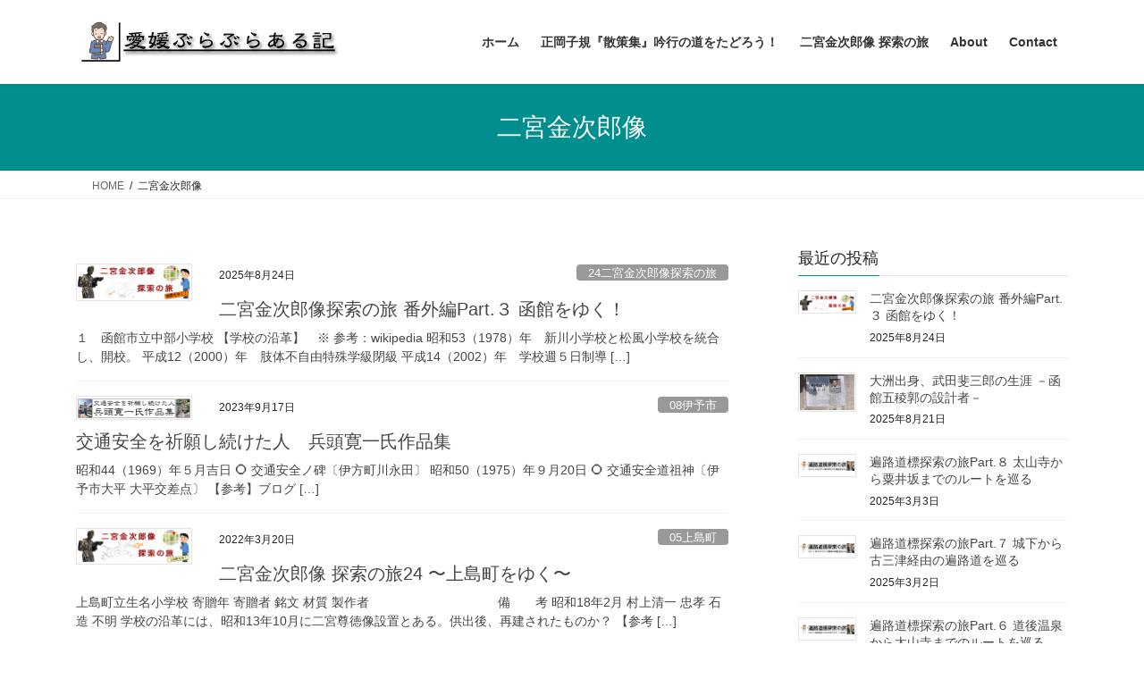

--- FILE ---
content_type: text/html; charset=UTF-8
request_url: https://takeikenji2.com/tag/%E4%BA%8C%E5%AE%AE%E9%87%91%E6%AC%A1%E9%83%8E%E5%83%8F/
body_size: 17836
content:
<!DOCTYPE html>
<html dir="ltr" lang="ja" prefix="og: https://ogp.me/ns#">
<head>
<meta charset="utf-8">
<meta http-equiv="X-UA-Compatible" content="IE=edge">
<meta name="viewport" content="width=device-width, initial-scale=1">

<title>二宮金次郎像 - 愛媛ぶらぶらある記</title>

		<!-- All in One SEO 4.9.3 - aioseo.com -->
	<meta name="robots" content="max-image-preview:large" />
	<meta name="google-site-verification" content="isH0HVIYeF8jyveijJDJXriO-Xr83bssDqOytHqDsRw" />
	<link rel="canonical" href="https://takeikenji2.com/tag/%e4%ba%8c%e5%ae%ae%e9%87%91%e6%ac%a1%e9%83%8e%e5%83%8f/" />
	<meta name="generator" content="All in One SEO (AIOSEO) 4.9.3" />
		<script data-jetpack-boost="ignore" type="application/ld+json" class="aioseo-schema">
			{"@context":"https:\/\/schema.org","@graph":[{"@type":"BreadcrumbList","@id":"https:\/\/takeikenji2.com\/tag\/%E4%BA%8C%E5%AE%AE%E9%87%91%E6%AC%A1%E9%83%8E%E5%83%8F\/#breadcrumblist","itemListElement":[{"@type":"ListItem","@id":"https:\/\/takeikenji2.com#listItem","position":1,"name":"\u30db\u30fc\u30e0","item":"https:\/\/takeikenji2.com","nextItem":{"@type":"ListItem","@id":"https:\/\/takeikenji2.com\/tag\/%e4%ba%8c%e5%ae%ae%e9%87%91%e6%ac%a1%e9%83%8e%e5%83%8f\/#listItem","name":"\u4e8c\u5bae\u91d1\u6b21\u90ce\u50cf"}},{"@type":"ListItem","@id":"https:\/\/takeikenji2.com\/tag\/%e4%ba%8c%e5%ae%ae%e9%87%91%e6%ac%a1%e9%83%8e%e5%83%8f\/#listItem","position":2,"name":"\u4e8c\u5bae\u91d1\u6b21\u90ce\u50cf","previousItem":{"@type":"ListItem","@id":"https:\/\/takeikenji2.com#listItem","name":"\u30db\u30fc\u30e0"}}]},{"@type":"CollectionPage","@id":"https:\/\/takeikenji2.com\/tag\/%E4%BA%8C%E5%AE%AE%E9%87%91%E6%AC%A1%E9%83%8E%E5%83%8F\/#collectionpage","url":"https:\/\/takeikenji2.com\/tag\/%E4%BA%8C%E5%AE%AE%E9%87%91%E6%AC%A1%E9%83%8E%E5%83%8F\/","name":"\u4e8c\u5bae\u91d1\u6b21\u90ce\u50cf - \u611b\u5a9b\u3076\u3089\u3076\u3089\u3042\u308b\u8a18","inLanguage":"ja","isPartOf":{"@id":"https:\/\/takeikenji2.com\/#website"},"breadcrumb":{"@id":"https:\/\/takeikenji2.com\/tag\/%E4%BA%8C%E5%AE%AE%E9%87%91%E6%AC%A1%E9%83%8E%E5%83%8F\/#breadcrumblist"}},{"@type":"Person","@id":"https:\/\/takeikenji2.com\/#person","name":"takeikenji2@me.com","image":{"@type":"ImageObject","@id":"https:\/\/takeikenji2.com\/tag\/%E4%BA%8C%E5%AE%AE%E9%87%91%E6%AC%A1%E9%83%8E%E5%83%8F\/#personImage","url":"https:\/\/secure.gravatar.com\/avatar\/e4deb552cb4951c3e801b9b36a3be8fcbbaf41ba330dbff19c23953cd159b7a3?s=96&d=mm&r=g","width":96,"height":96,"caption":"takeikenji2@me.com"},"sameAs":["https:\/\/www.facebook.com\/takeikenji2\/","https:\/\/twitter.com\/takeikenji2"]},{"@type":"WebSite","@id":"https:\/\/takeikenji2.com\/#website","url":"https:\/\/takeikenji2.com\/","name":"\u611b\u5a9b\u3076\u3089\u3076\u3089\u3042\u308b\u8a18","description":"\u300c\u5730\u57df\u306e\u3053\u3068\u3092\u6df1\u304f\u77e5\u308b\u624b\u304c\u304b\u308a\u306f\u8eab\u8fd1\u306b\u3042\u308a\uff01\u300d\u770c\u5185\u5404\u5730\u3092\u5de1\u3063\u3066\u305d\u306e\u624b\u304c\u304b\u308a\u3092\u304a\u4f1d\u3048\u3059\u308b\u30d6\u30ed\u30b0\u3067\u3059\u3002","inLanguage":"ja","publisher":{"@id":"https:\/\/takeikenji2.com\/#person"}}]}
		</script>
		<!-- All in One SEO -->

<link rel='dns-prefetch' href='//webfonts.xserver.jp' />
<link rel='dns-prefetch' href='//stats.wp.com' />
<link rel='dns-prefetch' href='//widgets.wp.com' />
<link rel='dns-prefetch' href='//s0.wp.com' />
<link rel='dns-prefetch' href='//0.gravatar.com' />
<link rel='dns-prefetch' href='//1.gravatar.com' />
<link rel='dns-prefetch' href='//2.gravatar.com' />
<link rel='preconnect' href='//i0.wp.com' />
<link rel='preconnect' href='//c0.wp.com' />
<link rel="alternate" type="application/rss+xml" title="愛媛ぶらぶらある記 &raquo; フィード" href="https://takeikenji2.com/feed/" />
<link rel="alternate" type="application/rss+xml" title="愛媛ぶらぶらある記 &raquo; コメントフィード" href="https://takeikenji2.com/comments/feed/" />
<link rel="alternate" type="application/rss+xml" title="愛媛ぶらぶらある記 &raquo; 二宮金次郎像 タグのフィード" href="https://takeikenji2.com/tag/%e4%ba%8c%e5%ae%ae%e9%87%91%e6%ac%a1%e9%83%8e%e5%83%8f/feed/" />
<meta name="description" content="二宮金次郎像 について 愛媛ぶらぶらある記 「地域のことを深く知る手がかりは身近にあり！」県内各地を巡ってその手がかりをお伝えするブログです。" /><link rel='stylesheet' id='all-css-0f721273a1d8616d47b33ac5eff44602' href='https://takeikenji2.com/wp-content/boost-cache/static/69a98ac399.min.css' type='text/css' media='all' />
<style id='vkExUnit_common_style-inline-css'>
.grecaptcha-badge{bottom: 85px !important;}
:root {--ver_page_top_button_url:url(https://takeikenji2.com/wp-content/plugins/vk-all-in-one-expansion-unit/assets/images/to-top-btn-icon.svg);}@font-face {font-weight: normal;font-style: normal;font-family: "vk_sns";src: url("https://takeikenji2.com/wp-content/plugins/vk-all-in-one-expansion-unit/inc/sns/icons/fonts/vk_sns.eot?-bq20cj");src: url("https://takeikenji2.com/wp-content/plugins/vk-all-in-one-expansion-unit/inc/sns/icons/fonts/vk_sns.eot?#iefix-bq20cj") format("embedded-opentype"),url("https://takeikenji2.com/wp-content/plugins/vk-all-in-one-expansion-unit/inc/sns/icons/fonts/vk_sns.woff?-bq20cj") format("woff"),url("https://takeikenji2.com/wp-content/plugins/vk-all-in-one-expansion-unit/inc/sns/icons/fonts/vk_sns.ttf?-bq20cj") format("truetype"),url("https://takeikenji2.com/wp-content/plugins/vk-all-in-one-expansion-unit/inc/sns/icons/fonts/vk_sns.svg?-bq20cj#vk_sns") format("svg");}
.veu_promotion-alert__content--text {border: 1px solid rgba(0,0,0,0.125);padding: 0.5em 1em;border-radius: var(--vk-size-radius);margin-bottom: var(--vk-margin-block-bottom);font-size: 0.875rem;}/* Alert Content部分に段落タグを入れた場合に最後の段落の余白を0にする */.veu_promotion-alert__content--text p:last-of-type{margin-bottom:0;margin-top: 0;}
/*# sourceURL=vkExUnit_common_style-inline-css */
</style>
<style id='lightning-common-style-inline-css'>
/* vk-mobile-nav */:root {--vk-mobile-nav-menu-btn-bg-src: url("https://takeikenji2.com/wp-content/themes/lightning/_g2/inc/vk-mobile-nav/package/images/vk-menu-btn-black.svg");--vk-mobile-nav-menu-btn-close-bg-src: url("https://takeikenji2.com/wp-content/themes/lightning/_g2/inc/vk-mobile-nav/package/images/vk-menu-close-black.svg");--vk-menu-acc-icon-open-black-bg-src: url("https://takeikenji2.com/wp-content/themes/lightning/_g2/inc/vk-mobile-nav/package/images/vk-menu-acc-icon-open-black.svg");--vk-menu-acc-icon-open-white-bg-src: url("https://takeikenji2.com/wp-content/themes/lightning/_g2/inc/vk-mobile-nav/package/images/vk-menu-acc-icon-open-white.svg");--vk-menu-acc-icon-close-black-bg-src: url("https://takeikenji2.com/wp-content/themes/lightning/_g2/inc/vk-mobile-nav/package/images/vk-menu-close-black.svg");--vk-menu-acc-icon-close-white-bg-src: url("https://takeikenji2.com/wp-content/themes/lightning/_g2/inc/vk-mobile-nav/package/images/vk-menu-close-white.svg");}
/*# sourceURL=lightning-common-style-inline-css */
</style>
<style id='lightning-design-style-inline-css'>
:root {--color-key:#008e8e;--wp--preset--color--vk-color-primary:#008e8e;--color-key-dark:#160a00;}
/* ltg common custom */:root {--vk-menu-acc-btn-border-color:#333;--vk-color-primary:#008e8e;--vk-color-primary-dark:#160a00;--vk-color-primary-vivid:#009c9c;--color-key:#008e8e;--wp--preset--color--vk-color-primary:#008e8e;--color-key-dark:#160a00;}.veu_color_txt_key { color:#160a00 ; }.veu_color_bg_key { background-color:#160a00 ; }.veu_color_border_key { border-color:#160a00 ; }.btn-default { border-color:#008e8e;color:#008e8e;}.btn-default:focus,.btn-default:hover { border-color:#008e8e;background-color: #008e8e; }.wp-block-search__button,.btn-primary { background-color:#008e8e;border-color:#160a00; }.wp-block-search__button:focus,.wp-block-search__button:hover,.btn-primary:not(:disabled):not(.disabled):active,.btn-primary:focus,.btn-primary:hover { background-color:#160a00;border-color:#008e8e; }.btn-outline-primary { color : #008e8e ; border-color:#008e8e; }.btn-outline-primary:not(:disabled):not(.disabled):active,.btn-outline-primary:focus,.btn-outline-primary:hover { color : #fff; background-color:#008e8e;border-color:#160a00; }a { color:#337ab7; }
.tagcloud a:before { font-family: "Font Awesome 7 Free";content: "\f02b";font-weight: bold; }
.media .media-body .media-heading a:hover { color:#008e8e; }@media (min-width: 768px){.gMenu > li:before,.gMenu > li.menu-item-has-children::after { border-bottom-color:#160a00 }.gMenu li li { background-color:#160a00 }.gMenu li li a:hover { background-color:#008e8e; }} /* @media (min-width: 768px) */.page-header { background-color:#008e8e; }h2,.mainSection-title { border-top-color:#008e8e; }h3:after,.subSection-title:after { border-bottom-color:#008e8e; }ul.page-numbers li span.page-numbers.current,.page-link dl .post-page-numbers.current { background-color:#008e8e; }.pager li > a { border-color:#008e8e;color:#008e8e;}.pager li > a:hover { background-color:#008e8e;color:#fff;}.siteFooter { border-top-color:#008e8e; }dt { border-left-color:#008e8e; }:root {--g_nav_main_acc_icon_open_url:url(https://takeikenji2.com/wp-content/themes/lightning/_g2/inc/vk-mobile-nav/package/images/vk-menu-acc-icon-open-black.svg);--g_nav_main_acc_icon_close_url: url(https://takeikenji2.com/wp-content/themes/lightning/_g2/inc/vk-mobile-nav/package/images/vk-menu-close-black.svg);--g_nav_sub_acc_icon_open_url: url(https://takeikenji2.com/wp-content/themes/lightning/_g2/inc/vk-mobile-nav/package/images/vk-menu-acc-icon-open-white.svg);--g_nav_sub_acc_icon_close_url: url(https://takeikenji2.com/wp-content/themes/lightning/_g2/inc/vk-mobile-nav/package/images/vk-menu-close-white.svg);}
/*# sourceURL=lightning-design-style-inline-css */
</style>
<style id='vk-blocks-build-css-inline-css'>

	:root {
		--vk_image-mask-circle: url(https://takeikenji2.com/wp-content/plugins/vk-blocks/inc/vk-blocks/images/circle.svg);
		--vk_image-mask-wave01: url(https://takeikenji2.com/wp-content/plugins/vk-blocks/inc/vk-blocks/images/wave01.svg);
		--vk_image-mask-wave02: url(https://takeikenji2.com/wp-content/plugins/vk-blocks/inc/vk-blocks/images/wave02.svg);
		--vk_image-mask-wave03: url(https://takeikenji2.com/wp-content/plugins/vk-blocks/inc/vk-blocks/images/wave03.svg);
		--vk_image-mask-wave04: url(https://takeikenji2.com/wp-content/plugins/vk-blocks/inc/vk-blocks/images/wave04.svg);
	}
	

	:root {

		--vk-balloon-border-width:1px;

		--vk-balloon-speech-offset:-12px;
	}
	

	:root {
		--vk_flow-arrow: url(https://takeikenji2.com/wp-content/plugins/vk-blocks/inc/vk-blocks/images/arrow_bottom.svg);
	}
	
/*# sourceURL=vk-blocks-build-css-inline-css */
</style>
<style id='wp-img-auto-sizes-contain-inline-css'>
img:is([sizes=auto i],[sizes^="auto," i]){contain-intrinsic-size:3000px 1500px}
/*# sourceURL=wp-img-auto-sizes-contain-inline-css */
</style>
<style id='wp-block-library-inline-css'>
:root{--wp-block-synced-color:#7a00df;--wp-block-synced-color--rgb:122,0,223;--wp-bound-block-color:var(--wp-block-synced-color);--wp-editor-canvas-background:#ddd;--wp-admin-theme-color:#007cba;--wp-admin-theme-color--rgb:0,124,186;--wp-admin-theme-color-darker-10:#006ba1;--wp-admin-theme-color-darker-10--rgb:0,107,160.5;--wp-admin-theme-color-darker-20:#005a87;--wp-admin-theme-color-darker-20--rgb:0,90,135;--wp-admin-border-width-focus:2px}@media (min-resolution:192dpi){:root{--wp-admin-border-width-focus:1.5px}}.wp-element-button{cursor:pointer}:root .has-very-light-gray-background-color{background-color:#eee}:root .has-very-dark-gray-background-color{background-color:#313131}:root .has-very-light-gray-color{color:#eee}:root .has-very-dark-gray-color{color:#313131}:root .has-vivid-green-cyan-to-vivid-cyan-blue-gradient-background{background:linear-gradient(135deg,#00d084,#0693e3)}:root .has-purple-crush-gradient-background{background:linear-gradient(135deg,#34e2e4,#4721fb 50%,#ab1dfe)}:root .has-hazy-dawn-gradient-background{background:linear-gradient(135deg,#faaca8,#dad0ec)}:root .has-subdued-olive-gradient-background{background:linear-gradient(135deg,#fafae1,#67a671)}:root .has-atomic-cream-gradient-background{background:linear-gradient(135deg,#fdd79a,#004a59)}:root .has-nightshade-gradient-background{background:linear-gradient(135deg,#330968,#31cdcf)}:root .has-midnight-gradient-background{background:linear-gradient(135deg,#020381,#2874fc)}:root{--wp--preset--font-size--normal:16px;--wp--preset--font-size--huge:42px}.has-regular-font-size{font-size:1em}.has-larger-font-size{font-size:2.625em}.has-normal-font-size{font-size:var(--wp--preset--font-size--normal)}.has-huge-font-size{font-size:var(--wp--preset--font-size--huge)}.has-text-align-center{text-align:center}.has-text-align-left{text-align:left}.has-text-align-right{text-align:right}.has-fit-text{white-space:nowrap!important}#end-resizable-editor-section{display:none}.aligncenter{clear:both}.items-justified-left{justify-content:flex-start}.items-justified-center{justify-content:center}.items-justified-right{justify-content:flex-end}.items-justified-space-between{justify-content:space-between}.screen-reader-text{border:0;clip-path:inset(50%);height:1px;margin:-1px;overflow:hidden;padding:0;position:absolute;width:1px;word-wrap:normal!important}.screen-reader-text:focus{background-color:#ddd;clip-path:none;color:#444;display:block;font-size:1em;height:auto;left:5px;line-height:normal;padding:15px 23px 14px;text-decoration:none;top:5px;width:auto;z-index:100000}html :where(.has-border-color){border-style:solid}html :where([style*=border-top-color]){border-top-style:solid}html :where([style*=border-right-color]){border-right-style:solid}html :where([style*=border-bottom-color]){border-bottom-style:solid}html :where([style*=border-left-color]){border-left-style:solid}html :where([style*=border-width]){border-style:solid}html :where([style*=border-top-width]){border-top-style:solid}html :where([style*=border-right-width]){border-right-style:solid}html :where([style*=border-bottom-width]){border-bottom-style:solid}html :where([style*=border-left-width]){border-left-style:solid}html :where(img[class*=wp-image-]){height:auto;max-width:100%}:where(figure){margin:0 0 1em}html :where(.is-position-sticky){--wp-admin--admin-bar--position-offset:var(--wp-admin--admin-bar--height,0px)}@media screen and (max-width:600px){html :where(.is-position-sticky){--wp-admin--admin-bar--position-offset:0px}}
.vk-cols--reverse{flex-direction:row-reverse}.vk-cols--hasbtn{margin-bottom:0}.vk-cols--hasbtn>.row>.vk_gridColumn_item,.vk-cols--hasbtn>.wp-block-column{position:relative;padding-bottom:3em}.vk-cols--hasbtn>.row>.vk_gridColumn_item>.wp-block-buttons,.vk-cols--hasbtn>.row>.vk_gridColumn_item>.vk_button,.vk-cols--hasbtn>.wp-block-column>.wp-block-buttons,.vk-cols--hasbtn>.wp-block-column>.vk_button{position:absolute;bottom:0;width:100%}.vk-cols--fit.wp-block-columns{gap:0}.vk-cols--fit.wp-block-columns,.vk-cols--fit.wp-block-columns:not(.is-not-stacked-on-mobile){margin-top:0;margin-bottom:0;justify-content:space-between}.vk-cols--fit.wp-block-columns>.wp-block-column *:last-child,.vk-cols--fit.wp-block-columns:not(.is-not-stacked-on-mobile)>.wp-block-column *:last-child{margin-bottom:0}.vk-cols--fit.wp-block-columns>.wp-block-column>.wp-block-cover,.vk-cols--fit.wp-block-columns:not(.is-not-stacked-on-mobile)>.wp-block-column>.wp-block-cover{margin-top:0}.vk-cols--fit.wp-block-columns.has-background,.vk-cols--fit.wp-block-columns:not(.is-not-stacked-on-mobile).has-background{padding:0}@media(max-width: 599px){.vk-cols--fit.wp-block-columns:not(.has-background)>.wp-block-column:not(.has-background),.vk-cols--fit.wp-block-columns:not(.is-not-stacked-on-mobile):not(.has-background)>.wp-block-column:not(.has-background){padding-left:0 !important;padding-right:0 !important}}@media(min-width: 782px){.vk-cols--fit.wp-block-columns .block-editor-block-list__block.wp-block-column:not(:first-child),.vk-cols--fit.wp-block-columns>.wp-block-column:not(:first-child),.vk-cols--fit.wp-block-columns:not(.is-not-stacked-on-mobile) .block-editor-block-list__block.wp-block-column:not(:first-child),.vk-cols--fit.wp-block-columns:not(.is-not-stacked-on-mobile)>.wp-block-column:not(:first-child){margin-left:0}}@media(min-width: 600px)and (max-width: 781px){.vk-cols--fit.wp-block-columns .wp-block-column:nth-child(2n),.vk-cols--fit.wp-block-columns:not(.is-not-stacked-on-mobile) .wp-block-column:nth-child(2n){margin-left:0}.vk-cols--fit.wp-block-columns .wp-block-column:not(:only-child),.vk-cols--fit.wp-block-columns:not(.is-not-stacked-on-mobile) .wp-block-column:not(:only-child){flex-basis:50% !important}}.vk-cols--fit--gap1.wp-block-columns{gap:1px}@media(min-width: 600px)and (max-width: 781px){.vk-cols--fit--gap1.wp-block-columns .wp-block-column:not(:only-child){flex-basis:calc(50% - 1px) !important}}.vk-cols--fit.vk-cols--grid>.block-editor-block-list__block,.vk-cols--fit.vk-cols--grid>.wp-block-column,.vk-cols--fit.vk-cols--grid:not(.is-not-stacked-on-mobile)>.block-editor-block-list__block,.vk-cols--fit.vk-cols--grid:not(.is-not-stacked-on-mobile)>.wp-block-column{flex-basis:50%;box-sizing:border-box}@media(max-width: 599px){.vk-cols--fit.vk-cols--grid.vk-cols--grid--alignfull>.wp-block-column:nth-child(2)>.wp-block-cover,.vk-cols--fit.vk-cols--grid.vk-cols--grid--alignfull>.wp-block-column:nth-child(2)>.vk_outer,.vk-cols--fit.vk-cols--grid:not(.is-not-stacked-on-mobile).vk-cols--grid--alignfull>.wp-block-column:nth-child(2)>.wp-block-cover,.vk-cols--fit.vk-cols--grid:not(.is-not-stacked-on-mobile).vk-cols--grid--alignfull>.wp-block-column:nth-child(2)>.vk_outer{width:100vw;margin-right:calc((100% - 100vw)/2);margin-left:calc((100% - 100vw)/2)}}@media(min-width: 600px){.vk-cols--fit.vk-cols--grid.vk-cols--grid--alignfull>.wp-block-column:nth-child(2)>.wp-block-cover,.vk-cols--fit.vk-cols--grid.vk-cols--grid--alignfull>.wp-block-column:nth-child(2)>.vk_outer,.vk-cols--fit.vk-cols--grid:not(.is-not-stacked-on-mobile).vk-cols--grid--alignfull>.wp-block-column:nth-child(2)>.wp-block-cover,.vk-cols--fit.vk-cols--grid:not(.is-not-stacked-on-mobile).vk-cols--grid--alignfull>.wp-block-column:nth-child(2)>.vk_outer{margin-right:calc(100% - 50vw);width:50vw}}@media(min-width: 600px){.vk-cols--fit.vk-cols--grid.vk-cols--grid--alignfull.vk-cols--reverse>.wp-block-column,.vk-cols--fit.vk-cols--grid:not(.is-not-stacked-on-mobile).vk-cols--grid--alignfull.vk-cols--reverse>.wp-block-column{margin-left:0;margin-right:0}.vk-cols--fit.vk-cols--grid.vk-cols--grid--alignfull.vk-cols--reverse>.wp-block-column:nth-child(2)>.wp-block-cover,.vk-cols--fit.vk-cols--grid.vk-cols--grid--alignfull.vk-cols--reverse>.wp-block-column:nth-child(2)>.vk_outer,.vk-cols--fit.vk-cols--grid:not(.is-not-stacked-on-mobile).vk-cols--grid--alignfull.vk-cols--reverse>.wp-block-column:nth-child(2)>.wp-block-cover,.vk-cols--fit.vk-cols--grid:not(.is-not-stacked-on-mobile).vk-cols--grid--alignfull.vk-cols--reverse>.wp-block-column:nth-child(2)>.vk_outer{margin-left:calc(100% - 50vw)}}.vk-cols--menu h2,.vk-cols--menu h3,.vk-cols--menu h4,.vk-cols--menu h5{margin-bottom:.2em;text-shadow:#000 0 0 10px}.vk-cols--menu h2:first-child,.vk-cols--menu h3:first-child,.vk-cols--menu h4:first-child,.vk-cols--menu h5:first-child{margin-top:0}.vk-cols--menu p{margin-bottom:1rem;text-shadow:#000 0 0 10px}.vk-cols--menu .wp-block-cover__inner-container:last-child{margin-bottom:0}.vk-cols--fitbnrs .wp-block-column .wp-block-cover:hover img{filter:unset}.vk-cols--fitbnrs .wp-block-column .wp-block-cover:hover{background-color:unset}.vk-cols--fitbnrs .wp-block-column .wp-block-cover:hover .wp-block-cover__image-background{filter:unset !important}.vk-cols--fitbnrs .wp-block-cover .wp-block-cover__inner-container{position:absolute;height:100%;width:100%}.vk-cols--fitbnrs .vk_button{height:100%;margin:0}.vk-cols--fitbnrs .vk_button .vk_button_btn,.vk-cols--fitbnrs .vk_button .btn{height:100%;width:100%;border:none;box-shadow:none;background-color:unset !important;transition:unset}.vk-cols--fitbnrs .vk_button .vk_button_btn:hover,.vk-cols--fitbnrs .vk_button .btn:hover{transition:unset}.vk-cols--fitbnrs .vk_button .vk_button_btn:after,.vk-cols--fitbnrs .vk_button .btn:after{border:none}.vk-cols--fitbnrs .vk_button .vk_button_link_txt{width:100%;position:absolute;top:50%;left:50%;transform:translateY(-50%) translateX(-50%);font-size:2rem;text-shadow:#000 0 0 10px}.vk-cols--fitbnrs .vk_button .vk_button_link_subCaption{width:100%;position:absolute;top:calc(50% + 2.2em);left:50%;transform:translateY(-50%) translateX(-50%);text-shadow:#000 0 0 10px}@media(min-width: 992px){.vk-cols--media.wp-block-columns{gap:3rem}}.vk-fit-map figure{margin-bottom:0}.vk-fit-map iframe{position:relative;margin-bottom:0;display:block;max-height:400px;width:100vw}.vk-fit-map:is(.alignfull,.alignwide) div{max-width:100%}.vk-table--th--width25 :where(tr>*:first-child){width:25%}.vk-table--th--width30 :where(tr>*:first-child){width:30%}.vk-table--th--width35 :where(tr>*:first-child){width:35%}.vk-table--th--width40 :where(tr>*:first-child){width:40%}.vk-table--th--bg-bright :where(tr>*:first-child){background-color:var(--wp--preset--color--bg-secondary, rgba(0, 0, 0, 0.05))}@media(max-width: 599px){.vk-table--mobile-block :is(th,td){width:100%;display:block}.vk-table--mobile-block.wp-block-table table :is(th,td){border-top:none}}.vk-table--width--th25 :where(tr>*:first-child){width:25%}.vk-table--width--th30 :where(tr>*:first-child){width:30%}.vk-table--width--th35 :where(tr>*:first-child){width:35%}.vk-table--width--th40 :where(tr>*:first-child){width:40%}.no-margin{margin:0}@media(max-width: 599px){.wp-block-image.vk-aligncenter--mobile>.alignright{float:none;margin-left:auto;margin-right:auto}.vk-no-padding-horizontal--mobile{padding-left:0 !important;padding-right:0 !important}}
/* VK Color Palettes */

/*# sourceURL=wp-block-library-inline-css */
</style><style id='wp-block-heading-inline-css'>
h1:where(.wp-block-heading).has-background,h2:where(.wp-block-heading).has-background,h3:where(.wp-block-heading).has-background,h4:where(.wp-block-heading).has-background,h5:where(.wp-block-heading).has-background,h6:where(.wp-block-heading).has-background{padding:1.25em 2.375em}h1.has-text-align-left[style*=writing-mode]:where([style*=vertical-lr]),h1.has-text-align-right[style*=writing-mode]:where([style*=vertical-rl]),h2.has-text-align-left[style*=writing-mode]:where([style*=vertical-lr]),h2.has-text-align-right[style*=writing-mode]:where([style*=vertical-rl]),h3.has-text-align-left[style*=writing-mode]:where([style*=vertical-lr]),h3.has-text-align-right[style*=writing-mode]:where([style*=vertical-rl]),h4.has-text-align-left[style*=writing-mode]:where([style*=vertical-lr]),h4.has-text-align-right[style*=writing-mode]:where([style*=vertical-rl]),h5.has-text-align-left[style*=writing-mode]:where([style*=vertical-lr]),h5.has-text-align-right[style*=writing-mode]:where([style*=vertical-rl]),h6.has-text-align-left[style*=writing-mode]:where([style*=vertical-lr]),h6.has-text-align-right[style*=writing-mode]:where([style*=vertical-rl]){rotate:180deg}
/*# sourceURL=https://takeikenji2.com/wp-includes/blocks/heading/style.min.css */
</style>
<style id='wp-block-paragraph-inline-css'>
.is-small-text{font-size:.875em}.is-regular-text{font-size:1em}.is-large-text{font-size:2.25em}.is-larger-text{font-size:3em}.has-drop-cap:not(:focus):first-letter{float:left;font-size:8.4em;font-style:normal;font-weight:100;line-height:.68;margin:.05em .1em 0 0;text-transform:uppercase}body.rtl .has-drop-cap:not(:focus):first-letter{float:none;margin-left:.1em}p.has-drop-cap.has-background{overflow:hidden}:root :where(p.has-background){padding:1.25em 2.375em}:where(p.has-text-color:not(.has-link-color)) a{color:inherit}p.has-text-align-left[style*="writing-mode:vertical-lr"],p.has-text-align-right[style*="writing-mode:vertical-rl"]{rotate:180deg}
/*# sourceURL=https://takeikenji2.com/wp-includes/blocks/paragraph/style.min.css */
</style>
<style id='wp-block-table-inline-css'>
.wp-block-table{overflow-x:auto}.wp-block-table table{border-collapse:collapse;width:100%}.wp-block-table thead{border-bottom:3px solid}.wp-block-table tfoot{border-top:3px solid}.wp-block-table td,.wp-block-table th{border:1px solid;padding:.5em}.wp-block-table .has-fixed-layout{table-layout:fixed;width:100%}.wp-block-table .has-fixed-layout td,.wp-block-table .has-fixed-layout th{word-break:break-word}.wp-block-table.aligncenter,.wp-block-table.alignleft,.wp-block-table.alignright{display:table;width:auto}.wp-block-table.aligncenter td,.wp-block-table.aligncenter th,.wp-block-table.alignleft td,.wp-block-table.alignleft th,.wp-block-table.alignright td,.wp-block-table.alignright th{word-break:break-word}.wp-block-table .has-subtle-light-gray-background-color{background-color:#f3f4f5}.wp-block-table .has-subtle-pale-green-background-color{background-color:#e9fbe5}.wp-block-table .has-subtle-pale-blue-background-color{background-color:#e7f5fe}.wp-block-table .has-subtle-pale-pink-background-color{background-color:#fcf0ef}.wp-block-table.is-style-stripes{background-color:initial;border-collapse:inherit;border-spacing:0}.wp-block-table.is-style-stripes tbody tr:nth-child(odd){background-color:#f0f0f0}.wp-block-table.is-style-stripes.has-subtle-light-gray-background-color tbody tr:nth-child(odd){background-color:#f3f4f5}.wp-block-table.is-style-stripes.has-subtle-pale-green-background-color tbody tr:nth-child(odd){background-color:#e9fbe5}.wp-block-table.is-style-stripes.has-subtle-pale-blue-background-color tbody tr:nth-child(odd){background-color:#e7f5fe}.wp-block-table.is-style-stripes.has-subtle-pale-pink-background-color tbody tr:nth-child(odd){background-color:#fcf0ef}.wp-block-table.is-style-stripes td,.wp-block-table.is-style-stripes th{border-color:#0000}.wp-block-table.is-style-stripes{border-bottom:1px solid #f0f0f0}.wp-block-table .has-border-color td,.wp-block-table .has-border-color th,.wp-block-table .has-border-color tr,.wp-block-table .has-border-color>*{border-color:inherit}.wp-block-table table[style*=border-top-color] tr:first-child,.wp-block-table table[style*=border-top-color] tr:first-child td,.wp-block-table table[style*=border-top-color] tr:first-child th,.wp-block-table table[style*=border-top-color]>*,.wp-block-table table[style*=border-top-color]>* td,.wp-block-table table[style*=border-top-color]>* th{border-top-color:inherit}.wp-block-table table[style*=border-top-color] tr:not(:first-child){border-top-color:initial}.wp-block-table table[style*=border-right-color] td:last-child,.wp-block-table table[style*=border-right-color] th,.wp-block-table table[style*=border-right-color] tr,.wp-block-table table[style*=border-right-color]>*{border-right-color:inherit}.wp-block-table table[style*=border-bottom-color] tr:last-child,.wp-block-table table[style*=border-bottom-color] tr:last-child td,.wp-block-table table[style*=border-bottom-color] tr:last-child th,.wp-block-table table[style*=border-bottom-color]>*,.wp-block-table table[style*=border-bottom-color]>* td,.wp-block-table table[style*=border-bottom-color]>* th{border-bottom-color:inherit}.wp-block-table table[style*=border-bottom-color] tr:not(:last-child){border-bottom-color:initial}.wp-block-table table[style*=border-left-color] td:first-child,.wp-block-table table[style*=border-left-color] th,.wp-block-table table[style*=border-left-color] tr,.wp-block-table table[style*=border-left-color]>*{border-left-color:inherit}.wp-block-table table[style*=border-style] td,.wp-block-table table[style*=border-style] th,.wp-block-table table[style*=border-style] tr,.wp-block-table table[style*=border-style]>*{border-style:inherit}.wp-block-table table[style*=border-width] td,.wp-block-table table[style*=border-width] th,.wp-block-table table[style*=border-width] tr,.wp-block-table table[style*=border-width]>*{border-style:inherit;border-width:inherit}
/*# sourceURL=https://takeikenji2.com/wp-includes/blocks/table/style.min.css */
</style>
<style id='global-styles-inline-css'>
:root{--wp--preset--aspect-ratio--square: 1;--wp--preset--aspect-ratio--4-3: 4/3;--wp--preset--aspect-ratio--3-4: 3/4;--wp--preset--aspect-ratio--3-2: 3/2;--wp--preset--aspect-ratio--2-3: 2/3;--wp--preset--aspect-ratio--16-9: 16/9;--wp--preset--aspect-ratio--9-16: 9/16;--wp--preset--color--black: #000000;--wp--preset--color--cyan-bluish-gray: #abb8c3;--wp--preset--color--white: #ffffff;--wp--preset--color--pale-pink: #f78da7;--wp--preset--color--vivid-red: #cf2e2e;--wp--preset--color--luminous-vivid-orange: #ff6900;--wp--preset--color--luminous-vivid-amber: #fcb900;--wp--preset--color--light-green-cyan: #7bdcb5;--wp--preset--color--vivid-green-cyan: #00d084;--wp--preset--color--pale-cyan-blue: #8ed1fc;--wp--preset--color--vivid-cyan-blue: #0693e3;--wp--preset--color--vivid-purple: #9b51e0;--wp--preset--gradient--vivid-cyan-blue-to-vivid-purple: linear-gradient(135deg,rgb(6,147,227) 0%,rgb(155,81,224) 100%);--wp--preset--gradient--light-green-cyan-to-vivid-green-cyan: linear-gradient(135deg,rgb(122,220,180) 0%,rgb(0,208,130) 100%);--wp--preset--gradient--luminous-vivid-amber-to-luminous-vivid-orange: linear-gradient(135deg,rgb(252,185,0) 0%,rgb(255,105,0) 100%);--wp--preset--gradient--luminous-vivid-orange-to-vivid-red: linear-gradient(135deg,rgb(255,105,0) 0%,rgb(207,46,46) 100%);--wp--preset--gradient--very-light-gray-to-cyan-bluish-gray: linear-gradient(135deg,rgb(238,238,238) 0%,rgb(169,184,195) 100%);--wp--preset--gradient--cool-to-warm-spectrum: linear-gradient(135deg,rgb(74,234,220) 0%,rgb(151,120,209) 20%,rgb(207,42,186) 40%,rgb(238,44,130) 60%,rgb(251,105,98) 80%,rgb(254,248,76) 100%);--wp--preset--gradient--blush-light-purple: linear-gradient(135deg,rgb(255,206,236) 0%,rgb(152,150,240) 100%);--wp--preset--gradient--blush-bordeaux: linear-gradient(135deg,rgb(254,205,165) 0%,rgb(254,45,45) 50%,rgb(107,0,62) 100%);--wp--preset--gradient--luminous-dusk: linear-gradient(135deg,rgb(255,203,112) 0%,rgb(199,81,192) 50%,rgb(65,88,208) 100%);--wp--preset--gradient--pale-ocean: linear-gradient(135deg,rgb(255,245,203) 0%,rgb(182,227,212) 50%,rgb(51,167,181) 100%);--wp--preset--gradient--electric-grass: linear-gradient(135deg,rgb(202,248,128) 0%,rgb(113,206,126) 100%);--wp--preset--gradient--midnight: linear-gradient(135deg,rgb(2,3,129) 0%,rgb(40,116,252) 100%);--wp--preset--font-size--small: 13px;--wp--preset--font-size--medium: 20px;--wp--preset--font-size--large: 36px;--wp--preset--font-size--x-large: 42px;--wp--preset--spacing--20: 0.44rem;--wp--preset--spacing--30: 0.67rem;--wp--preset--spacing--40: 1rem;--wp--preset--spacing--50: 1.5rem;--wp--preset--spacing--60: 2.25rem;--wp--preset--spacing--70: 3.38rem;--wp--preset--spacing--80: 5.06rem;--wp--preset--shadow--natural: 6px 6px 9px rgba(0, 0, 0, 0.2);--wp--preset--shadow--deep: 12px 12px 50px rgba(0, 0, 0, 0.4);--wp--preset--shadow--sharp: 6px 6px 0px rgba(0, 0, 0, 0.2);--wp--preset--shadow--outlined: 6px 6px 0px -3px rgb(255, 255, 255), 6px 6px rgb(0, 0, 0);--wp--preset--shadow--crisp: 6px 6px 0px rgb(0, 0, 0);}:where(.is-layout-flex){gap: 0.5em;}:where(.is-layout-grid){gap: 0.5em;}body .is-layout-flex{display: flex;}.is-layout-flex{flex-wrap: wrap;align-items: center;}.is-layout-flex > :is(*, div){margin: 0;}body .is-layout-grid{display: grid;}.is-layout-grid > :is(*, div){margin: 0;}:where(.wp-block-columns.is-layout-flex){gap: 2em;}:where(.wp-block-columns.is-layout-grid){gap: 2em;}:where(.wp-block-post-template.is-layout-flex){gap: 1.25em;}:where(.wp-block-post-template.is-layout-grid){gap: 1.25em;}.has-black-color{color: var(--wp--preset--color--black) !important;}.has-cyan-bluish-gray-color{color: var(--wp--preset--color--cyan-bluish-gray) !important;}.has-white-color{color: var(--wp--preset--color--white) !important;}.has-pale-pink-color{color: var(--wp--preset--color--pale-pink) !important;}.has-vivid-red-color{color: var(--wp--preset--color--vivid-red) !important;}.has-luminous-vivid-orange-color{color: var(--wp--preset--color--luminous-vivid-orange) !important;}.has-luminous-vivid-amber-color{color: var(--wp--preset--color--luminous-vivid-amber) !important;}.has-light-green-cyan-color{color: var(--wp--preset--color--light-green-cyan) !important;}.has-vivid-green-cyan-color{color: var(--wp--preset--color--vivid-green-cyan) !important;}.has-pale-cyan-blue-color{color: var(--wp--preset--color--pale-cyan-blue) !important;}.has-vivid-cyan-blue-color{color: var(--wp--preset--color--vivid-cyan-blue) !important;}.has-vivid-purple-color{color: var(--wp--preset--color--vivid-purple) !important;}.has-black-background-color{background-color: var(--wp--preset--color--black) !important;}.has-cyan-bluish-gray-background-color{background-color: var(--wp--preset--color--cyan-bluish-gray) !important;}.has-white-background-color{background-color: var(--wp--preset--color--white) !important;}.has-pale-pink-background-color{background-color: var(--wp--preset--color--pale-pink) !important;}.has-vivid-red-background-color{background-color: var(--wp--preset--color--vivid-red) !important;}.has-luminous-vivid-orange-background-color{background-color: var(--wp--preset--color--luminous-vivid-orange) !important;}.has-luminous-vivid-amber-background-color{background-color: var(--wp--preset--color--luminous-vivid-amber) !important;}.has-light-green-cyan-background-color{background-color: var(--wp--preset--color--light-green-cyan) !important;}.has-vivid-green-cyan-background-color{background-color: var(--wp--preset--color--vivid-green-cyan) !important;}.has-pale-cyan-blue-background-color{background-color: var(--wp--preset--color--pale-cyan-blue) !important;}.has-vivid-cyan-blue-background-color{background-color: var(--wp--preset--color--vivid-cyan-blue) !important;}.has-vivid-purple-background-color{background-color: var(--wp--preset--color--vivid-purple) !important;}.has-black-border-color{border-color: var(--wp--preset--color--black) !important;}.has-cyan-bluish-gray-border-color{border-color: var(--wp--preset--color--cyan-bluish-gray) !important;}.has-white-border-color{border-color: var(--wp--preset--color--white) !important;}.has-pale-pink-border-color{border-color: var(--wp--preset--color--pale-pink) !important;}.has-vivid-red-border-color{border-color: var(--wp--preset--color--vivid-red) !important;}.has-luminous-vivid-orange-border-color{border-color: var(--wp--preset--color--luminous-vivid-orange) !important;}.has-luminous-vivid-amber-border-color{border-color: var(--wp--preset--color--luminous-vivid-amber) !important;}.has-light-green-cyan-border-color{border-color: var(--wp--preset--color--light-green-cyan) !important;}.has-vivid-green-cyan-border-color{border-color: var(--wp--preset--color--vivid-green-cyan) !important;}.has-pale-cyan-blue-border-color{border-color: var(--wp--preset--color--pale-cyan-blue) !important;}.has-vivid-cyan-blue-border-color{border-color: var(--wp--preset--color--vivid-cyan-blue) !important;}.has-vivid-purple-border-color{border-color: var(--wp--preset--color--vivid-purple) !important;}.has-vivid-cyan-blue-to-vivid-purple-gradient-background{background: var(--wp--preset--gradient--vivid-cyan-blue-to-vivid-purple) !important;}.has-light-green-cyan-to-vivid-green-cyan-gradient-background{background: var(--wp--preset--gradient--light-green-cyan-to-vivid-green-cyan) !important;}.has-luminous-vivid-amber-to-luminous-vivid-orange-gradient-background{background: var(--wp--preset--gradient--luminous-vivid-amber-to-luminous-vivid-orange) !important;}.has-luminous-vivid-orange-to-vivid-red-gradient-background{background: var(--wp--preset--gradient--luminous-vivid-orange-to-vivid-red) !important;}.has-very-light-gray-to-cyan-bluish-gray-gradient-background{background: var(--wp--preset--gradient--very-light-gray-to-cyan-bluish-gray) !important;}.has-cool-to-warm-spectrum-gradient-background{background: var(--wp--preset--gradient--cool-to-warm-spectrum) !important;}.has-blush-light-purple-gradient-background{background: var(--wp--preset--gradient--blush-light-purple) !important;}.has-blush-bordeaux-gradient-background{background: var(--wp--preset--gradient--blush-bordeaux) !important;}.has-luminous-dusk-gradient-background{background: var(--wp--preset--gradient--luminous-dusk) !important;}.has-pale-ocean-gradient-background{background: var(--wp--preset--gradient--pale-ocean) !important;}.has-electric-grass-gradient-background{background: var(--wp--preset--gradient--electric-grass) !important;}.has-midnight-gradient-background{background: var(--wp--preset--gradient--midnight) !important;}.has-small-font-size{font-size: var(--wp--preset--font-size--small) !important;}.has-medium-font-size{font-size: var(--wp--preset--font-size--medium) !important;}.has-large-font-size{font-size: var(--wp--preset--font-size--large) !important;}.has-x-large-font-size{font-size: var(--wp--preset--font-size--x-large) !important;}
/*# sourceURL=global-styles-inline-css */
</style>

<style id='classic-theme-styles-inline-css'>
/*! This file is auto-generated */
.wp-block-button__link{color:#fff;background-color:#32373c;border-radius:9999px;box-shadow:none;text-decoration:none;padding:calc(.667em + 2px) calc(1.333em + 2px);font-size:1.125em}.wp-block-file__button{background:#32373c;color:#fff;text-decoration:none}
/*# sourceURL=/wp-includes/css/classic-themes.min.css */
</style>
<script data-jetpack-boost="ignore" type="text/javascript" src="https://takeikenji2.com/wp-includes/js/jquery/jquery.min.js?ver=3.7.1" id="jquery-core-js"></script>


<link rel="https://api.w.org/" href="https://takeikenji2.com/wp-json/" /><link rel="alternate" title="JSON" type="application/json" href="https://takeikenji2.com/wp-json/wp/v2/tags/313" /><link rel="EditURI" type="application/rsd+xml" title="RSD" href="https://takeikenji2.com/xmlrpc.php?rsd" />
<meta name="generator" content="WordPress 6.9" />
<!-- Global site tag (gtag.js) - Google Analytics -->

	<style>img#wpstats{display:none}</style>
		<style id="lightning-color-custom-for-plugins" type="text/css">/* ltg theme common */.color_key_bg,.color_key_bg_hover:hover{background-color: #008e8e;}.color_key_txt,.color_key_txt_hover:hover{color: #008e8e;}.color_key_border,.color_key_border_hover:hover{border-color: #008e8e;}.color_key_dark_bg,.color_key_dark_bg_hover:hover{background-color: #160a00;}.color_key_dark_txt,.color_key_dark_txt_hover:hover{color: #160a00;}.color_key_dark_border,.color_key_dark_border_hover:hover{border-color: #160a00;}</style><!-- [ VK All in One Expansion Unit OGP ] -->
<meta property="og:site_name" content="愛媛ぶらぶらある記" />
<meta property="og:url" content="https://takeikenji2.com/%e4%ba%8c%e5%ae%ae%e9%87%91%e6%ac%a1%e9%83%8e%e5%83%8f%e6%8e%a2%e7%b4%a2%e3%81%ae%e6%97%85-%e7%95%aa%e5%a4%96%e7%b7%a8part-%ef%bc%93-%e5%87%bd%e9%a4%a8%e3%82%92%e3%82%86%e3%81%8f%ef%bc%81/" />
<meta property="og:title" content="二宮金次郎像 | 愛媛ぶらぶらある記" />
<meta property="og:description" content="二宮金次郎像 について 愛媛ぶらぶらある記 「地域のことを深く知る手がかりは身近にあり！」県内各地を巡ってその手がかりをお伝えするブログです。" />
<meta property="og:type" content="article" />
<!-- [ / VK All in One Expansion Unit OGP ] -->
<!-- [ VK All in One Expansion Unit twitter card ] -->
<meta name="twitter:card" content="summary_large_image">
<meta name="twitter:description" content="二宮金次郎像 について 愛媛ぶらぶらある記 「地域のことを深く知る手がかりは身近にあり！」県内各地を巡ってその手がかりをお伝えするブログです。">
<meta name="twitter:title" content="二宮金次郎像 | 愛媛ぶらぶらある記">
<meta name="twitter:url" content="https://takeikenji2.com/%e4%ba%8c%e5%ae%ae%e9%87%91%e6%ac%a1%e9%83%8e%e5%83%8f%e6%8e%a2%e7%b4%a2%e3%81%ae%e6%97%85-%e7%95%aa%e5%a4%96%e7%b7%a8part-%ef%bc%93-%e5%87%bd%e9%a4%a8%e3%82%92%e3%82%86%e3%81%8f%ef%bc%81/">
	<meta name="twitter:domain" content="takeikenji2.com">
	<meta name="twitter:site" content="@takeikenji2">
	<!-- [ / VK All in One Expansion Unit twitter card ] -->
	<link rel="icon" href="https://i0.wp.com/takeikenji2.com/wp-content/uploads/image.jpg?fit=32%2C32&#038;ssl=1" sizes="32x32" />
<link rel="icon" href="https://i0.wp.com/takeikenji2.com/wp-content/uploads/image.jpg?fit=192%2C192&#038;ssl=1" sizes="192x192" />
<link rel="apple-touch-icon" href="https://i0.wp.com/takeikenji2.com/wp-content/uploads/image.jpg?fit=180%2C180&#038;ssl=1" />
<meta name="msapplication-TileImage" content="https://i0.wp.com/takeikenji2.com/wp-content/uploads/image.jpg?fit=270%2C270&#038;ssl=1" />

</head>
<body class="archive tag tag-313 wp-theme-lightning jps-theme-lightning vk-blocks fa_v7_css post-type-post sidebar-fix sidebar-fix-priority-top bootstrap4 device-pc">
<a class="skip-link screen-reader-text" href="#main">コンテンツへスキップ</a>
<a class="skip-link screen-reader-text" href="#vk-mobile-nav">ナビゲーションに移動</a>
<header class="siteHeader">
		<div class="container siteHeadContainer">
		<div class="navbar-header">
						<p class="navbar-brand siteHeader_logo">
			<a href="https://takeikenji2.com/">
				<span><img src="https://takeikenji2.com/wp-content/uploads/2020/12/ロゴ.jpeg" alt="愛媛ぶらぶらある記" /></span>
			</a>
			</p>
					</div>

					<div id="gMenu_outer" class="gMenu_outer">
				<nav class="menu-%e3%83%a1%e3%83%8b%e3%83%a5%e3%83%bc-container"><ul id="menu-%e3%83%a1%e3%83%8b%e3%83%a5%e3%83%bc" class="menu gMenu vk-menu-acc"><li id="menu-item-81" class="menu-item menu-item-type-custom menu-item-object-custom menu-item-home"><a href="https://takeikenji2.com/"><strong class="gMenu_name">ホーム</strong></a></li>
<li id="menu-item-5640" class="menu-item menu-item-type-post_type menu-item-object-page"><a href="https://takeikenji2.com/%e6%ad%a3%e5%b2%a1%e5%ad%90%e8%a6%8f%e3%80%8e%e6%95%a3%e7%ad%96%e9%9b%86%e3%80%8f%e5%90%9f%e8%a1%8c%e3%81%ae%e9%81%93%e3%82%92%e3%81%9f%e3%81%a9%e3%82%8d%e3%81%86%ef%bc%81/"><strong class="gMenu_name">正岡子規『散策集』吟行の道をたどろう！</strong></a></li>
<li id="menu-item-3435" class="menu-item menu-item-type-post_type menu-item-object-page"><a href="https://takeikenji2.com/%e4%ba%8c%e5%ae%ae%e9%87%91%e6%ac%a1%e9%83%8e%e5%83%8f-%e6%8e%a2%e7%b4%a2%e3%81%ae%e6%97%85-%e3%80%9c%e6%84%9b%e5%aa%9b%e7%9c%8c%e3%81%ab%e3%81%af%e3%81%a9%e3%82%8c%e3%81%a0%e3%81%91%e3%81%82%e3%82%8b/"><strong class="gMenu_name">二宮金次郎像 探索の旅</strong></a></li>
<li id="menu-item-83" class="menu-item menu-item-type-post_type menu-item-object-page"><a href="https://takeikenji2.com/about/"><strong class="gMenu_name">About</strong></a></li>
<li id="menu-item-217" class="menu-item menu-item-type-post_type menu-item-object-page"><a href="https://takeikenji2.com/contact/"><strong class="gMenu_name">Contact</strong></a></li>
</ul></nav>			</div>
			</div>
	</header>

<div class="section page-header"><div class="container"><div class="row"><div class="col-md-12">
<h1 class="page-header_pageTitle">
二宮金次郎像</h1>
</div></div></div></div><!-- [ /.page-header ] -->


<!-- [ .breadSection ] --><div class="section breadSection"><div class="container"><div class="row"><ol class="breadcrumb" itemscope itemtype="https://schema.org/BreadcrumbList"><li id="panHome" itemprop="itemListElement" itemscope itemtype="http://schema.org/ListItem"><a itemprop="item" href="https://takeikenji2.com/"><span itemprop="name"><i class="fa-solid fa-house"></i> HOME</span></a><meta itemprop="position" content="1" /></li><li><span>二宮金次郎像</span><meta itemprop="position" content="2" /></li></ol></div></div></div><!-- [ /.breadSection ] -->

<div class="section siteContent">
<div class="container">
<div class="row">
<div class="col mainSection mainSection-col-two baseSection vk_posts-mainSection" id="main" role="main">

	
<div class="postList">


	
		<article class="media">
<div id="post-11798" class="post-11798 post type-post status-publish format-standard has-post-thumbnail hentry category-478 tag-641 tag-319 tag-313 tag-642 tag-643 tag-647 tag-645 tag-644 tag-646">
		<div class="media-left postList_thumbnail">
		<a href="https://takeikenji2.com/%e4%ba%8c%e5%ae%ae%e9%87%91%e6%ac%a1%e9%83%8e%e5%83%8f%e6%8e%a2%e7%b4%a2%e3%81%ae%e6%97%85-%e7%95%aa%e5%a4%96%e7%b7%a8part-%ef%bc%93-%e5%87%bd%e9%a4%a8%e3%82%92%e3%82%86%e3%81%8f%ef%bc%81/">
		<img width="128" height="38" src="https://i0.wp.com/takeikenji2.com/wp-content/uploads/%E3%82%BF%E3%82%A4%E3%83%88%E3%83%AB%E3%80%94%E5%87%BD%E9%A4%A8%E3%82%92%E3%82%86%E3%81%8F%EF%BC%81%E3%80%95.png?fit=128%2C38&amp;ssl=1" class="media-object wp-post-image" alt="" decoding="async" />		</a>
	</div>
		<div class="media-body">
		<div class="entry-meta">


<span class="published entry-meta_items">2025年8月24日</span>

<span class="entry-meta_items entry-meta_updated">/ 最終更新日時 : <span class="updated">2025年8月24日</span></span>


	
	<span class="vcard author entry-meta_items entry-meta_items_author"><span class="fn">takeikenji2@me.com</span></span>



<span class="entry-meta_items entry-meta_items_term"><a href="https://takeikenji2.com/category/24%e4%ba%8c%e5%ae%ae%e9%87%91%e6%ac%a1%e9%83%8e%e5%83%8f%e6%8e%a2%e7%b4%a2%e3%81%ae%e6%97%85/" class="btn btn-xs btn-primary entry-meta_items_term_button" style="background-color:#999999;border:none;">24二宮金次郎像探索の旅</a></span>
</div>
		<h1 class="media-heading entry-title"><a href="https://takeikenji2.com/%e4%ba%8c%e5%ae%ae%e9%87%91%e6%ac%a1%e9%83%8e%e5%83%8f%e6%8e%a2%e7%b4%a2%e3%81%ae%e6%97%85-%e7%95%aa%e5%a4%96%e7%b7%a8part-%ef%bc%93-%e5%87%bd%e9%a4%a8%e3%82%92%e3%82%86%e3%81%8f%ef%bc%81/">二宮金次郎像探索の旅 番外編Part.３ 函館をゆく！</a></h1>
		<a href="https://takeikenji2.com/%e4%ba%8c%e5%ae%ae%e9%87%91%e6%ac%a1%e9%83%8e%e5%83%8f%e6%8e%a2%e7%b4%a2%e3%81%ae%e6%97%85-%e7%95%aa%e5%a4%96%e7%b7%a8part-%ef%bc%93-%e5%87%bd%e9%a4%a8%e3%82%92%e3%82%86%e3%81%8f%ef%bc%81/" class="media-body_excerpt"><p>１　函館市立中部小学校 【学校の沿革】　※ 参考：wikipedia 昭和53（1978）年　新川小学校と松風小学校を統合し、開校。 平成12（2000）年　肢体不自由特殊学級閉級 平成14（2002）年　学校週５日制導 [&hellip;]</p>
</a>
	</div>
</div>
</article>
<article class="media">
<div id="post-9680" class="post-9680 post type-post status-publish format-standard has-post-thumbnail hentry category-33 category-38 category-41 tag-513 tag-313 tag-509 tag-514 tag-511 tag-508 tag-506 tag-507 tag-505 tag-515 tag-510">
		<div class="media-left postList_thumbnail">
		<a href="https://takeikenji2.com/%e4%ba%a4%e9%80%9a%e5%ae%89%e5%85%a8%e3%82%92%e7%a5%88%e9%a1%98%e3%81%97%e7%b6%9a%e3%81%91%e3%81%9f%e4%ba%ba%e3%80%80%e5%85%b5%e9%a0%ad%e5%af%9b%e4%b8%80%e6%b0%8f%e4%bd%9c%e5%93%81%e9%9b%86/">
		<img width="128" height="22" src="https://i0.wp.com/takeikenji2.com/wp-content/uploads/%E3%82%BF%E3%82%A4%E3%83%88%E3%83%AB.png?fit=128%2C22&amp;ssl=1" class="media-object wp-post-image" alt="" decoding="async" />		</a>
	</div>
		<div class="media-body">
		<div class="entry-meta">


<span class="published entry-meta_items">2023年9月17日</span>

<span class="entry-meta_items entry-meta_updated">/ 最終更新日時 : <span class="updated">2023年10月1日</span></span>


	
	<span class="vcard author entry-meta_items entry-meta_items_author"><span class="fn">takeikenji2@me.com</span></span>



<span class="entry-meta_items entry-meta_items_term"><a href="https://takeikenji2.com/category/%e4%bc%8a%e4%ba%88%e5%b8%82/" class="btn btn-xs btn-primary entry-meta_items_term_button" style="background-color:#999999;border:none;">08伊予市</a></span>
</div>
		<h1 class="media-heading entry-title"><a href="https://takeikenji2.com/%e4%ba%a4%e9%80%9a%e5%ae%89%e5%85%a8%e3%82%92%e7%a5%88%e9%a1%98%e3%81%97%e7%b6%9a%e3%81%91%e3%81%9f%e4%ba%ba%e3%80%80%e5%85%b5%e9%a0%ad%e5%af%9b%e4%b8%80%e6%b0%8f%e4%bd%9c%e5%93%81%e9%9b%86/">交通安全を祈願し続けた人　兵頭寛一氏作品集</a></h1>
		<a href="https://takeikenji2.com/%e4%ba%a4%e9%80%9a%e5%ae%89%e5%85%a8%e3%82%92%e7%a5%88%e9%a1%98%e3%81%97%e7%b6%9a%e3%81%91%e3%81%9f%e4%ba%ba%e3%80%80%e5%85%b5%e9%a0%ad%e5%af%9b%e4%b8%80%e6%b0%8f%e4%bd%9c%e5%93%81%e9%9b%86/" class="media-body_excerpt"><p>昭和44（1969）年５月吉日 &#x2b55;&#xfe0f; 交通安全ノ碑〔伊方町川永田〕 昭和50（1975）年９月20日 &#x2b55;&#xfe0f; 交通安全道祖神〔伊予市大平 大平交差点〕 【参考】ブログ [&hellip;]</p>
</a>
	</div>
</div>
</article>
<article class="media">
<div id="post-7786" class="post-7786 post type-post status-publish format-standard has-post-thumbnail hentry category-29 tag-313 tag-390 tag-314 tag-389 tag-388 tag-387">
		<div class="media-left postList_thumbnail">
		<a href="https://takeikenji2.com/%e4%ba%8c%e5%ae%ae%e9%87%91%e6%ac%a1%e9%83%8e%e5%83%8f-%e6%8e%a2%e7%b4%a2%e3%81%ae%e6%97%8524-%e3%80%9c%e4%b8%8a%e5%b3%b6%e7%94%ba%e3%82%92%e3%82%86%e3%81%8f%e3%80%9c/">
		<img width="128" height="38" src="https://i0.wp.com/takeikenji2.com/wp-content/uploads/%E3%82%BF%E3%82%A4%E3%83%88%E3%83%AB%E3%80%94%E4%B8%8A%E5%B3%B6%E7%94%BA%E3%80%95-1.jpg?fit=128%2C38&amp;ssl=1" class="media-object wp-post-image" alt="" decoding="async" />		</a>
	</div>
		<div class="media-body">
		<div class="entry-meta">


<span class="published entry-meta_items">2022年3月20日</span>

<span class="entry-meta_items entry-meta_updated">/ 最終更新日時 : <span class="updated">2023年12月30日</span></span>


	
	<span class="vcard author entry-meta_items entry-meta_items_author"><span class="fn">takeikenji2@me.com</span></span>



<span class="entry-meta_items entry-meta_items_term"><a href="https://takeikenji2.com/category/%e4%b8%8a%e5%b3%b6%e7%94%ba/" class="btn btn-xs btn-primary entry-meta_items_term_button" style="background-color:#999999;border:none;">05上島町</a></span>
</div>
		<h1 class="media-heading entry-title"><a href="https://takeikenji2.com/%e4%ba%8c%e5%ae%ae%e9%87%91%e6%ac%a1%e9%83%8e%e5%83%8f-%e6%8e%a2%e7%b4%a2%e3%81%ae%e6%97%8524-%e3%80%9c%e4%b8%8a%e5%b3%b6%e7%94%ba%e3%82%92%e3%82%86%e3%81%8f%e3%80%9c/">二宮金次郎像 探索の旅24 〜上島町をゆく〜</a></h1>
		<a href="https://takeikenji2.com/%e4%ba%8c%e5%ae%ae%e9%87%91%e6%ac%a1%e9%83%8e%e5%83%8f-%e6%8e%a2%e7%b4%a2%e3%81%ae%e6%97%8524-%e3%80%9c%e4%b8%8a%e5%b3%b6%e7%94%ba%e3%82%92%e3%82%86%e3%81%8f%e3%80%9c/" class="media-body_excerpt"><p>上島町立生名小学校 寄贈年 寄贈者 銘文 材質 製作者 　　　　　　　　　　備　　考 昭和18年2月 村上清一 忠孝 石造 不明 学校の沿革には、昭和13年10月に二宮尊徳像設置とある。供出後、再建されたものか？ 【参考 [&hellip;]</p>
</a>
	</div>
</div>
</article>

	
	
	
</div><!-- [ /.postList ] -->

</div><!-- [ /.mainSection ] -->

	<div class="col subSection sideSection sideSection-col-two baseSection">
				

<aside class="widget widget_postlist">
<h1 class="subSection-title">最近の投稿</h1>

  <div class="media">

	
	  <div class="media-left postList_thumbnail">
		<a href="https://takeikenji2.com/%e4%ba%8c%e5%ae%ae%e9%87%91%e6%ac%a1%e9%83%8e%e5%83%8f%e6%8e%a2%e7%b4%a2%e3%81%ae%e6%97%85-%e7%95%aa%e5%a4%96%e7%b7%a8part-%ef%bc%93-%e5%87%bd%e9%a4%a8%e3%82%92%e3%82%86%e3%81%8f%ef%bc%81/">
		<img width="128" height="38" src="https://i0.wp.com/takeikenji2.com/wp-content/uploads/%E3%82%BF%E3%82%A4%E3%83%88%E3%83%AB%E3%80%94%E5%87%BD%E9%A4%A8%E3%82%92%E3%82%86%E3%81%8F%EF%BC%81%E3%80%95.png?fit=128%2C38&amp;ssl=1" class="attachment-thumbnail size-thumbnail wp-post-image" alt="" decoding="async" loading="lazy" />		</a>
	  </div>

	
	<div class="media-body">
	  <h4 class="media-heading"><a href="https://takeikenji2.com/%e4%ba%8c%e5%ae%ae%e9%87%91%e6%ac%a1%e9%83%8e%e5%83%8f%e6%8e%a2%e7%b4%a2%e3%81%ae%e6%97%85-%e7%95%aa%e5%a4%96%e7%b7%a8part-%ef%bc%93-%e5%87%bd%e9%a4%a8%e3%82%92%e3%82%86%e3%81%8f%ef%bc%81/">二宮金次郎像探索の旅 番外編Part.３ 函館をゆく！</a></h4>
	  <div class="published entry-meta_items">2025年8月24日</div>
	</div>
  </div>


  <div class="media">

	
	  <div class="media-left postList_thumbnail">
		<a href="https://takeikenji2.com/%e5%a4%a7%e6%b4%b2%e5%87%ba%e8%ba%ab%e3%80%81%e6%ad%a6%e7%94%b0%e6%96%90%e4%b8%89%e9%83%8e%e3%81%ae%e7%94%9f%e6%b6%af-%ef%bc%8d%e5%87%bd%e9%a4%a8%e4%ba%94%e7%a8%9c%e9%83%ad%e3%81%ae%e8%a8%ad%e8%a8%88/">
		<img width="128" height="85" src="https://i0.wp.com/takeikenji2.com/wp-content/uploads/IMG_4099.jpg?fit=128%2C85&amp;ssl=1" class="attachment-thumbnail size-thumbnail wp-post-image" alt="" decoding="async" loading="lazy" srcset="https://i0.wp.com/takeikenji2.com/wp-content/uploads/IMG_4099.jpg?w=1600&amp;ssl=1 1600w, https://i0.wp.com/takeikenji2.com/wp-content/uploads/IMG_4099.jpg?resize=768%2C512&amp;ssl=1 768w, https://i0.wp.com/takeikenji2.com/wp-content/uploads/IMG_4099.jpg?resize=1536%2C1024&amp;ssl=1 1536w" sizes="auto, (max-width: 128px) 100vw, 128px" />		</a>
	  </div>

	
	<div class="media-body">
	  <h4 class="media-heading"><a href="https://takeikenji2.com/%e5%a4%a7%e6%b4%b2%e5%87%ba%e8%ba%ab%e3%80%81%e6%ad%a6%e7%94%b0%e6%96%90%e4%b8%89%e9%83%8e%e3%81%ae%e7%94%9f%e6%b6%af-%ef%bc%8d%e5%87%bd%e9%a4%a8%e4%ba%94%e7%a8%9c%e9%83%ad%e3%81%ae%e8%a8%ad%e8%a8%88/">大洲出身、武田斐三郎の生涯 －函館五稜郭の設計者－</a></h4>
	  <div class="published entry-meta_items">2025年8月21日</div>
	</div>
  </div>


  <div class="media">

	
	  <div class="media-left postList_thumbnail">
		<a href="https://takeikenji2.com/%e9%81%8d%e8%b7%af%e9%81%93%e6%a8%99%e6%8e%a2%e7%b4%a2%e3%81%ae%e6%97%85part-%ef%bc%98-%e5%a4%aa%e5%b1%b1%e5%af%ba%e3%81%8b%e3%82%89%e7%b2%9f%e4%ba%95%e5%9d%82%e3%81%be%e3%81%a7%e3%81%ae%e3%83%ab/">
		<img width="128" height="23" src="https://i0.wp.com/takeikenji2.com/wp-content/uploads/%E3%82%BF%E3%82%A4%E3%83%88%E3%83%AB%EF%BC%98.png?fit=128%2C23&amp;ssl=1" class="attachment-thumbnail size-thumbnail wp-post-image" alt="" decoding="async" loading="lazy" />		</a>
	  </div>

	
	<div class="media-body">
	  <h4 class="media-heading"><a href="https://takeikenji2.com/%e9%81%8d%e8%b7%af%e9%81%93%e6%a8%99%e6%8e%a2%e7%b4%a2%e3%81%ae%e6%97%85part-%ef%bc%98-%e5%a4%aa%e5%b1%b1%e5%af%ba%e3%81%8b%e3%82%89%e7%b2%9f%e4%ba%95%e5%9d%82%e3%81%be%e3%81%a7%e3%81%ae%e3%83%ab/">遍路道標探索の旅Part.８ 太山寺から粟井坂までのルートを巡る</a></h4>
	  <div class="published entry-meta_items">2025年3月3日</div>
	</div>
  </div>


  <div class="media">

	
	  <div class="media-left postList_thumbnail">
		<a href="https://takeikenji2.com/%e9%81%8d%e8%b7%af%e9%81%93%e6%a8%99%e6%8e%a2%e7%b4%a2%e3%81%ae%e6%97%85part-%ef%bc%97-%e5%9f%8e%e4%b8%8b%e3%81%8b%e3%82%89%e5%8f%a4%e4%b8%89%e6%b4%a5%e7%b5%8c%e7%94%b1%e3%81%ae%e9%81%8d%e8%b7%af/">
		<img width="128" height="23" src="https://i0.wp.com/takeikenji2.com/wp-content/uploads/%E3%82%BF%E3%82%A4%E3%83%88%E3%83%AB%EF%BC%97.png?fit=128%2C23&amp;ssl=1" class="attachment-thumbnail size-thumbnail wp-post-image" alt="" decoding="async" loading="lazy" />		</a>
	  </div>

	
	<div class="media-body">
	  <h4 class="media-heading"><a href="https://takeikenji2.com/%e9%81%8d%e8%b7%af%e9%81%93%e6%a8%99%e6%8e%a2%e7%b4%a2%e3%81%ae%e6%97%85part-%ef%bc%97-%e5%9f%8e%e4%b8%8b%e3%81%8b%e3%82%89%e5%8f%a4%e4%b8%89%e6%b4%a5%e7%b5%8c%e7%94%b1%e3%81%ae%e9%81%8d%e8%b7%af/">遍路道標探索の旅Part.７ 城下から古三津経由の遍路道を巡る</a></h4>
	  <div class="published entry-meta_items">2025年3月2日</div>
	</div>
  </div>


  <div class="media">

	
	  <div class="media-left postList_thumbnail">
		<a href="https://takeikenji2.com/%e9%81%8d%e8%b7%af%e9%81%93%e6%a8%99%e6%8e%a2%e7%b4%a2%e3%81%ae%e6%97%85part-%ef%bc%96-%e9%81%93%e5%be%8c%e6%b8%a9%e6%b3%89%e3%81%8b%e3%82%89%e5%a4%aa%e5%b1%b1%e5%af%ba%e3%81%be%e3%81%a7%e3%81%ae/">
		<img width="128" height="23" src="https://i0.wp.com/takeikenji2.com/wp-content/uploads/%E3%82%BF%E3%82%A4%E3%83%88%E3%83%AB%EF%BC%96.png?fit=128%2C23&amp;ssl=1" class="attachment-thumbnail size-thumbnail wp-post-image" alt="" decoding="async" loading="lazy" />		</a>
	  </div>

	
	<div class="media-body">
	  <h4 class="media-heading"><a href="https://takeikenji2.com/%e9%81%8d%e8%b7%af%e9%81%93%e6%a8%99%e6%8e%a2%e7%b4%a2%e3%81%ae%e6%97%85part-%ef%bc%96-%e9%81%93%e5%be%8c%e6%b8%a9%e6%b3%89%e3%81%8b%e3%82%89%e5%a4%aa%e5%b1%b1%e5%af%ba%e3%81%be%e3%81%a7%e3%81%ae/">遍路道標探索の旅Part.６ 道後温泉から太山寺までのルートを巡る</a></h4>
	  <div class="published entry-meta_items">2025年2月22日</div>
	</div>
  </div>


  <div class="media">

	
	  <div class="media-left postList_thumbnail">
		<a href="https://takeikenji2.com/%e9%81%8d%e8%b7%af%e9%81%93%e6%a8%99%e6%8e%a2%e7%b4%a2%e3%81%ae%e6%97%85part-%ef%bc%95-%e6%97%a5%e5%b0%be%e5%85%ab%e5%b9%a1%e7%a5%9e%e7%a4%be%e3%81%8b%e3%82%89%e9%81%93%e5%be%8c%e6%b8%a9%e6%b3%89/">
		<img width="128" height="22" src="https://i0.wp.com/takeikenji2.com/wp-content/uploads/%E3%82%BF%E3%82%A4%E3%83%88%E3%83%AB%EF%BC%95.png?fit=128%2C22&amp;ssl=1" class="attachment-thumbnail size-thumbnail wp-post-image" alt="" decoding="async" loading="lazy" />		</a>
	  </div>

	
	<div class="media-body">
	  <h4 class="media-heading"><a href="https://takeikenji2.com/%e9%81%8d%e8%b7%af%e9%81%93%e6%a8%99%e6%8e%a2%e7%b4%a2%e3%81%ae%e6%97%85part-%ef%bc%95-%e6%97%a5%e5%b0%be%e5%85%ab%e5%b9%a1%e7%a5%9e%e7%a4%be%e3%81%8b%e3%82%89%e9%81%93%e5%be%8c%e6%b8%a9%e6%b3%89/">遍路道標探索の旅Part.５ 日尾八幡神社から道後温泉までのルートを巡る</a></h4>
	  <div class="published entry-meta_items">2025年2月8日</div>
	</div>
  </div>


  <div class="media">

	
	  <div class="media-left postList_thumbnail">
		<a href="https://takeikenji2.com/%e9%81%8d%e8%b7%af%e9%81%93%e6%a8%99%e6%8e%a2%e7%b4%a2%e3%81%ae%e6%97%85part-%ef%bc%94-%e5%85%ab%e5%9d%82%e5%af%ba%e3%81%8b%e3%82%89%e9%87%8d%e4%bf%a1%e5%b7%9d%e3%81%be%e3%81%a7%e3%81%ae%e5%88%a5/">
		<img width="128" height="23" src="https://i0.wp.com/takeikenji2.com/wp-content/uploads/%E3%82%BF%E3%82%A4%E3%83%88%E3%83%AB%EF%BC%94.png?fit=128%2C23&amp;ssl=1" class="attachment-thumbnail size-thumbnail wp-post-image" alt="" decoding="async" loading="lazy" />		</a>
	  </div>

	
	<div class="media-body">
	  <h4 class="media-heading"><a href="https://takeikenji2.com/%e9%81%8d%e8%b7%af%e9%81%93%e6%a8%99%e6%8e%a2%e7%b4%a2%e3%81%ae%e6%97%85part-%ef%bc%94-%e5%85%ab%e5%9d%82%e5%af%ba%e3%81%8b%e3%82%89%e9%87%8d%e4%bf%a1%e5%b7%9d%e3%81%be%e3%81%a7%e3%81%ae%e5%88%a5/">遍路道標探索の旅Part.４ 八坂寺から重信川までの別ルートを巡る</a></h4>
	  <div class="published entry-meta_items">2025年1月18日</div>
	</div>
  </div>


  <div class="media">

	
	  <div class="media-left postList_thumbnail">
		<a href="https://takeikenji2.com/%e9%81%8d%e8%b7%af%e9%81%93%e6%a8%99%e6%8e%a2%e7%b4%a2%e3%81%ae%e6%97%85-part-%ef%bc%93-%e6%b5%84%e7%91%a0%e7%92%83%e5%af%ba%e3%80%9c%e5%85%ab%e5%9d%82%e5%af%ba%e3%80%9c%e9%87%8d%e4%bf%a1%e5%b7%9d/">
		<img width="128" height="23" src="https://i0.wp.com/takeikenji2.com/wp-content/uploads/%E3%82%BF%E3%82%A4%E3%83%88%E3%83%AB%EF%BC%93.png?fit=128%2C23&amp;ssl=1" class="attachment-thumbnail size-thumbnail wp-post-image" alt="" decoding="async" loading="lazy" />		</a>
	  </div>

	
	<div class="media-body">
	  <h4 class="media-heading"><a href="https://takeikenji2.com/%e9%81%8d%e8%b7%af%e9%81%93%e6%a8%99%e6%8e%a2%e7%b4%a2%e3%81%ae%e6%97%85-part-%ef%bc%93-%e6%b5%84%e7%91%a0%e7%92%83%e5%af%ba%e3%80%9c%e5%85%ab%e5%9d%82%e5%af%ba%e3%80%9c%e9%87%8d%e4%bf%a1%e5%b7%9d/">遍路道標探索の旅 Part.３ 浄瑠璃寺〜八坂寺〜重信川を巡る</a></h4>
	  <div class="published entry-meta_items">2025年1月13日</div>
	</div>
  </div>


  <div class="media">

	
	  <div class="media-left postList_thumbnail">
		<a href="https://takeikenji2.com/%e9%81%8d%e8%b7%af%e9%81%93%e6%a8%99%e6%8e%a2%e7%b4%a2%e3%81%ae%e6%97%85-part-%ef%bc%92-%e6%9d%be%e5%b1%b1%e5%b8%82%e4%b8%8a%e9%87%8e%e7%94%ba%e3%81%8b%e3%82%89%e6%9d%be%e5%b1%b1%e5%b8%82%e9%b7%b9/">
		<img width="128" height="24" src="https://i0.wp.com/takeikenji2.com/wp-content/uploads/%E3%82%BF%E3%82%A4%E3%83%88%E3%83%AB-9.png?fit=128%2C24&amp;ssl=1" class="attachment-thumbnail size-thumbnail wp-post-image" alt="" decoding="async" loading="lazy" />		</a>
	  </div>

	
	<div class="media-body">
	  <h4 class="media-heading"><a href="https://takeikenji2.com/%e9%81%8d%e8%b7%af%e9%81%93%e6%a8%99%e6%8e%a2%e7%b4%a2%e3%81%ae%e6%97%85-part-%ef%bc%92-%e6%9d%be%e5%b1%b1%e5%b8%82%e4%b8%8a%e9%87%8e%e7%94%ba%e3%81%8b%e3%82%89%e6%9d%be%e5%b1%b1%e5%b8%82%e9%b7%b9/">遍路道標探索の旅 Part.２ 松山市上野町から松山市鷹子町を巡る</a></h4>
	  <div class="published entry-meta_items">2025年1月11日</div>
	</div>
  </div>


  <div class="media">

	
	  <div class="media-left postList_thumbnail">
		<a href="https://takeikenji2.com/%e9%81%8d%e8%b7%af%e9%81%93%e6%a8%99%e6%8e%a2%e7%b4%a2%e3%81%ae%e6%97%85-part-%ef%bc%91%e8%a5%bf%e6%9d%a1%e5%b8%82%e5%b0%8f%e6%9d%be%e7%94%ba%e3%81%8b%e3%82%89%e8%a5%bf%e6%9d%a1%e5%b8%82%e6%b0%b7/">
		<img width="128" height="27" src="https://i0.wp.com/takeikenji2.com/wp-content/uploads/%E3%82%BF%E3%82%A4%E3%83%88%E3%83%AB-8.png?fit=128%2C27&amp;ssl=1" class="attachment-thumbnail size-thumbnail wp-post-image" alt="" decoding="async" loading="lazy" />		</a>
	  </div>

	
	<div class="media-body">
	  <h4 class="media-heading"><a href="https://takeikenji2.com/%e9%81%8d%e8%b7%af%e9%81%93%e6%a8%99%e6%8e%a2%e7%b4%a2%e3%81%ae%e6%97%85-part-%ef%bc%91%e8%a5%bf%e6%9d%a1%e5%b8%82%e5%b0%8f%e6%9d%be%e7%94%ba%e3%81%8b%e3%82%89%e8%a5%bf%e6%9d%a1%e5%b8%82%e6%b0%b7/">遍路道標探索の旅Part.１ 西条市小松町から西条市氷見を巡る</a></h4>
	  <div class="published entry-meta_items">2025年1月5日</div>
	</div>
  </div>

</aside>

<aside class="widget widget_categories widget_link_list">
<nav class="localNav">
<h1 class="subSection-title">カテゴリー</h1>
<ul>
		<li class="cat-item cat-item-25"><a href="https://takeikenji2.com/category/%e5%9b%9b%e5%9b%bd%e4%b8%ad%e5%a4%ae%e5%b8%82/">01四国中央市</a>
</li>
	<li class="cat-item cat-item-26"><a href="https://takeikenji2.com/category/%e6%96%b0%e5%b1%85%e6%b5%9c%e5%b8%82/">02新居浜市</a>
</li>
	<li class="cat-item cat-item-27"><a href="https://takeikenji2.com/category/%e8%a5%bf%e6%9d%a1%e5%b8%82/">03西条市</a>
</li>
	<li class="cat-item cat-item-28"><a href="https://takeikenji2.com/category/%e4%bb%8a%e6%b2%bb%e5%b8%82/">04今治市</a>
</li>
	<li class="cat-item cat-item-29"><a href="https://takeikenji2.com/category/%e4%b8%8a%e5%b3%b6%e7%94%ba/">05上島町</a>
</li>
	<li class="cat-item cat-item-31"><a href="https://takeikenji2.com/category/%e6%9d%be%e5%b1%b1%e5%b8%82/">06松山市</a>
</li>
	<li class="cat-item cat-item-32"><a href="https://takeikenji2.com/category/%e6%9d%b1%e6%b8%a9%e5%b8%82/">07東温市</a>
</li>
	<li class="cat-item cat-item-33"><a href="https://takeikenji2.com/category/%e4%bc%8a%e4%ba%88%e5%b8%82/">08伊予市</a>
</li>
	<li class="cat-item cat-item-34"><a href="https://takeikenji2.com/category/%e6%9d%be%e5%89%8d%e7%94%ba/">09松前町</a>
</li>
	<li class="cat-item cat-item-35"><a href="https://takeikenji2.com/category/%e7%a0%a5%e9%83%a8%e7%94%ba/">10砥部町</a>
</li>
	<li class="cat-item cat-item-323"><a href="https://takeikenji2.com/category/%e4%b9%85%e4%b8%87%e9%ab%98%e5%8e%9f%e7%94%ba/">11久万高原町</a>
</li>
	<li class="cat-item cat-item-38"><a href="https://takeikenji2.com/category/%e5%a4%a7%e6%b4%b2%e5%b8%82/">12大洲市</a>
</li>
	<li class="cat-item cat-item-39"><a href="https://takeikenji2.com/category/%e5%86%85%e5%ad%90%e7%94%ba/">13内子町</a>
</li>
	<li class="cat-item cat-item-40"><a href="https://takeikenji2.com/category/%e5%85%ab%e5%b9%a1%e6%b5%9c%e5%b8%82/">14八幡浜市</a>
</li>
	<li class="cat-item cat-item-41"><a href="https://takeikenji2.com/category/%e4%bc%8a%e6%96%b9%e7%94%ba/">15伊方町</a>
</li>
	<li class="cat-item cat-item-42"><a href="https://takeikenji2.com/category/%e8%a5%bf%e4%ba%88%e5%b8%82/">16西予市</a>
</li>
	<li class="cat-item cat-item-43"><a href="https://takeikenji2.com/category/%e5%ae%87%e5%92%8c%e5%b3%b6%e5%b8%82/">17宇和島市</a>
</li>
	<li class="cat-item cat-item-44"><a href="https://takeikenji2.com/category/%e6%9d%be%e9%87%8e%e7%94%ba/">18松野町</a>
</li>
	<li class="cat-item cat-item-45"><a href="https://takeikenji2.com/category/%e9%ac%bc%e5%8c%97%e7%94%ba/">19鬼北町</a>
</li>
	<li class="cat-item cat-item-46"><a href="https://takeikenji2.com/category/%e6%84%9b%e5%8d%97%e7%94%ba/">20愛南町</a>
</li>
	<li class="cat-item cat-item-151"><a href="https://takeikenji2.com/category/%e4%bc%8a%e4%ba%88%e9%89%84%e9%81%93/">21伊予鉄道</a>
</li>
	<li class="cat-item cat-item-162"><a href="https://takeikenji2.com/category/%e6%9d%be%e5%b1%b1%e9%9b%bb%e6%b0%97%e8%bb%8c%e9%81%93/">22松山電気軌道</a>
</li>
	<li class="cat-item cat-item-259"><a href="https://takeikenji2.com/category/%e6%84%9b%e5%aa%9b%e9%89%84%e9%81%93/">23愛媛鉄道</a>
</li>
	<li class="cat-item cat-item-478"><a href="https://takeikenji2.com/category/24%e4%ba%8c%e5%ae%ae%e9%87%91%e6%ac%a1%e9%83%8e%e5%83%8f%e6%8e%a2%e7%b4%a2%e3%81%ae%e6%97%85/">24二宮金次郎像探索の旅</a>
</li>
	<li class="cat-item cat-item-479"><a href="https://takeikenji2.com/category/25%e6%ad%a3%e5%b2%a1%e5%ad%90%e8%a6%8f%e3%80%8e%e6%95%a3%e7%ad%96%e9%9b%86%e3%80%8f%e5%90%9f%e8%a1%8c%e3%81%ae%e9%81%93%e3%82%92%e3%81%9f%e3%81%a9%e3%82%8d%e3%81%86%ef%bc%81/">25正岡子規『散策集』吟行の道をたどろう！</a>
</li>
	<li class="cat-item cat-item-477"><a href="https://takeikenji2.com/category/%e8%87%aa%e7%84%b6%e7%81%bd%e5%ae%b3%e4%bc%9d%e6%89%bf%e7%a2%91%e3%82%92%e8%a8%aa%e3%81%ad%e3%81%a6/">26自然災害伝承碑を訪ねて…</a>
</li>
	<li class="cat-item cat-item-485"><a href="https://takeikenji2.com/category/27%e3%80%8c%e6%9d%be%e5%b1%b1%e6%9c%ad%e8%be%bb%e3%82%88%e3%82%8a%e2%97%8b%e9%87%8c%e3%80%8d%e9%87%8c%e5%a1%9a%e7%9f%b3%e3%82%92%e6%8e%a2%e7%b4%a2%e3%81%9b%e3%82%88%ef%bc%81/">27「松山札辻より○里」里塚石を探索せよ！</a>
</li>
	<li class="cat-item cat-item-486"><a href="https://takeikenji2.com/category/28%e3%83%9f%e3%83%8b%e3%83%99%e3%83%ad%e3%81%a7%e3%82%b5%e3%82%a4%e3%82%af%e3%83%aa%e3%83%b3%e3%82%b0-%e5%bb%83%e7%b7%9a%e8%b7%a1%e3%82%92%e3%82%86%e3%81%8f%ef%bc%81/">28ミニベロでサイクリング 廃線跡をゆく！</a>
</li>
	<li class="cat-item cat-item-325"><a href="https://takeikenji2.com/category/%e9%81%93%e5%be%8c%e6%b8%a9%e6%b3%89/">29道後温泉</a>
</li>
	<li class="cat-item cat-item-204"><a href="https://takeikenji2.com/category/%e6%84%9b%e5%aa%9b%e7%9c%8c/">愛媛県</a>
</li>
</ul>
</nav>
</aside>

<aside class="widget widget_archive widget_link_list">
<nav class="localNav">
<h1 class="subSection-title">アーカイブ</h1>
<ul>
		<li><a href='https://takeikenji2.com/2025/08/'>2025年8月</a></li>
	<li><a href='https://takeikenji2.com/2025/03/'>2025年3月</a></li>
	<li><a href='https://takeikenji2.com/2025/02/'>2025年2月</a></li>
	<li><a href='https://takeikenji2.com/2025/01/'>2025年1月</a></li>
	<li><a href='https://takeikenji2.com/2024/12/'>2024年12月</a></li>
	<li><a href='https://takeikenji2.com/2024/04/'>2024年4月</a></li>
	<li><a href='https://takeikenji2.com/2024/03/'>2024年3月</a></li>
	<li><a href='https://takeikenji2.com/2024/02/'>2024年2月</a></li>
	<li><a href='https://takeikenji2.com/2023/09/'>2023年9月</a></li>
	<li><a href='https://takeikenji2.com/2023/08/'>2023年8月</a></li>
	<li><a href='https://takeikenji2.com/2023/06/'>2023年6月</a></li>
	<li><a href='https://takeikenji2.com/2023/01/'>2023年1月</a></li>
	<li><a href='https://takeikenji2.com/2022/10/'>2022年10月</a></li>
	<li><a href='https://takeikenji2.com/2022/08/'>2022年8月</a></li>
	<li><a href='https://takeikenji2.com/2022/03/'>2022年3月</a></li>
	<li><a href='https://takeikenji2.com/2022/02/'>2022年2月</a></li>
	<li><a href='https://takeikenji2.com/2022/01/'>2022年1月</a></li>
	<li><a href='https://takeikenji2.com/2021/12/'>2021年12月</a></li>
	<li><a href='https://takeikenji2.com/2021/11/'>2021年11月</a></li>
	<li><a href='https://takeikenji2.com/2021/10/'>2021年10月</a></li>
	<li><a href='https://takeikenji2.com/2021/09/'>2021年9月</a></li>
	<li><a href='https://takeikenji2.com/2021/08/'>2021年8月</a></li>
	<li><a href='https://takeikenji2.com/2021/07/'>2021年7月</a></li>
	<li><a href='https://takeikenji2.com/2021/05/'>2021年5月</a></li>
	<li><a href='https://takeikenji2.com/2021/04/'>2021年4月</a></li>
	<li><a href='https://takeikenji2.com/2021/03/'>2021年3月</a></li>
	<li><a href='https://takeikenji2.com/2021/02/'>2021年2月</a></li>
	<li><a href='https://takeikenji2.com/2021/01/'>2021年1月</a></li>
	<li><a href='https://takeikenji2.com/2020/12/'>2020年12月</a></li>
</ul>
</nav>
</aside>

			</div><!-- [ /.subSection ] -->


</div><!-- [ /.row ] -->
</div><!-- [ /.container ] -->
</div><!-- [ /.siteContent ] -->


<footer class="section siteFooter">
			
	
	<div class="container sectionBox copySection text-center">
			<p>Copyright &copy; 愛媛ぶらぶらある記 All Rights Reserved.</p><p>Powered by <a href="https://wordpress.org/">WordPress</a> with <a href="https://wordpress.org/themes/lightning/" target="_blank" title="Free WordPress Theme Lightning">Lightning Theme</a> &amp; <a href="https://wordpress.org/plugins/vk-all-in-one-expansion-unit/" target="_blank">VK All in One Expansion Unit</a></p>	</div>
</footer>
<div id="vk-mobile-nav-menu-btn" class="vk-mobile-nav-menu-btn">MENU</div><div class="vk-mobile-nav vk-mobile-nav-drop-in" id="vk-mobile-nav"><nav class="vk-mobile-nav-menu-outer" role="navigation"><ul id="menu-%e3%83%a1%e3%83%8b%e3%83%a5%e3%83%bc-1" class="vk-menu-acc menu"><li id="menu-item-81" class="menu-item menu-item-type-custom menu-item-object-custom menu-item-home menu-item-81"><a href="https://takeikenji2.com/">ホーム</a></li>
<li id="menu-item-5640" class="menu-item menu-item-type-post_type menu-item-object-page menu-item-5640"><a href="https://takeikenji2.com/%e6%ad%a3%e5%b2%a1%e5%ad%90%e8%a6%8f%e3%80%8e%e6%95%a3%e7%ad%96%e9%9b%86%e3%80%8f%e5%90%9f%e8%a1%8c%e3%81%ae%e9%81%93%e3%82%92%e3%81%9f%e3%81%a9%e3%82%8d%e3%81%86%ef%bc%81/">正岡子規『散策集』吟行の道をたどろう！</a></li>
<li id="menu-item-3435" class="menu-item menu-item-type-post_type menu-item-object-page menu-item-3435"><a href="https://takeikenji2.com/%e4%ba%8c%e5%ae%ae%e9%87%91%e6%ac%a1%e9%83%8e%e5%83%8f-%e6%8e%a2%e7%b4%a2%e3%81%ae%e6%97%85-%e3%80%9c%e6%84%9b%e5%aa%9b%e7%9c%8c%e3%81%ab%e3%81%af%e3%81%a9%e3%82%8c%e3%81%a0%e3%81%91%e3%81%82%e3%82%8b/">二宮金次郎像 探索の旅</a></li>
<li id="menu-item-83" class="menu-item menu-item-type-post_type menu-item-object-page menu-item-83"><a href="https://takeikenji2.com/about/">About</a></li>
<li id="menu-item-217" class="menu-item menu-item-type-post_type menu-item-object-page menu-item-217"><a href="https://takeikenji2.com/contact/">Contact</a></li>
</ul></nav></div>
		<div class="jetpack-instant-search__widget-area" style="display: none">
							<div id="jetpack-search-filters-1" class="widget jetpack-filters widget_search">			<div id="jetpack-search-filters-1-wrapper" class="jetpack-instant-search-wrapper">
		</div></div>					</div>
		<a href="#top" id="page_top" class="page_top_btn">PAGE TOP</a>














<script type='text/javascript' src='https://takeikenji2.com/wp-includes/js/jquery/jquery-migrate.min.js?m=1691577358'></script><script type="text/javascript" src="//webfonts.xserver.jp/js/xserverv3.js?fadein=0&amp;ver=2.0.9" id="typesquare_std-js"></script><script async src="https://www.googletagmanager.com/gtag/js?id=G-8LTEM6KM0P"></script><script>
  window.dataLayer = window.dataLayer || [];
  function gtag(){dataLayer.push(arguments);}
  gtag('js', new Date());

  gtag('config', 'G-8LTEM6KM0P');
</script><script type="speculationrules">
{"prefetch":[{"source":"document","where":{"and":[{"href_matches":"/*"},{"not":{"href_matches":["/wp-*.php","/wp-admin/*","/wp-content/uploads/*","/wp-content/*","/wp-content/plugins/*","/wp-content/themes/lightning/*","/wp-content/themes/lightning/_g2/*","/*\\?(.+)"]}},{"not":{"selector_matches":"a[rel~=\"nofollow\"]"}},{"not":{"selector_matches":".no-prefetch, .no-prefetch a"}}]},"eagerness":"conservative"}],"prerender":[{"source":"document","where":{"href_matches":["/"]},"eagerness":"moderate"}]}
</script><script type="text/javascript" id="vkExUnit_master-js-js-extra">
/* <![CDATA[ */
var vkExOpt = {"ajax_url":"https://takeikenji2.com/wp-admin/admin-ajax.php","hatena_entry":"https://takeikenji2.com/wp-json/vk_ex_unit/v1/hatena_entry/","facebook_entry":"https://takeikenji2.com/wp-json/vk_ex_unit/v1/facebook_entry/","facebook_count_enable":"","entry_count":"1","entry_from_post":"","homeUrl":"https://takeikenji2.com/"};
//# sourceURL=vkExUnit_master-js-js-extra
/* ]]> */
</script><script type='text/javascript' src='https://takeikenji2.com/wp-content/boost-cache/static/e0f75d0009.min.js'></script><script type="text/javascript" src="https://takeikenji2.com/wp-includes/js/dist/i18n.min.js?ver=c26c3dc7bed366793375" id="wp-i18n-js"></script><script type="text/javascript" id="wp-i18n-js-after">
/* <![CDATA[ */
wp.i18n.setLocaleData( { 'text direction\u0004ltr': [ 'ltr' ] } );
//# sourceURL=wp-i18n-js-after
/* ]]> */
</script><script type="text/javascript" src="https://takeikenji2.com/wp-content/plugins/jetpack-boost/jetpack_vendor/automattic/jetpack-assets/build/i18n-loader.js?minify=true&amp;ver=517685b2423141b3a0a3" id="wp-jp-i18n-loader-js"></script><script type="text/javascript" id="wp-jp-i18n-loader-js-after">
/* <![CDATA[ */
wp.jpI18nLoader.state = {"baseUrl":"https://takeikenji2.com/wp-content/languages/","locale":"ja","domainMap":{"jetpack-admin-ui":"plugins/jetpack-boost","jetpack-assets":"plugins/jetpack-boost","jetpack-boost-core":"plugins/jetpack-boost","jetpack-boost-speed-score":"plugins/jetpack-boost","jetpack-config":"plugins/jetpack-boost","jetpack-connection":"plugins/jetpack-boost","jetpack-explat":"plugins/jetpack-boost","jetpack-image-cdn":"plugins/jetpack-boost","jetpack-ip":"plugins/jetpack-boost","jetpack-jitm":"plugins/jetpack-boost","jetpack-licensing":"plugins/jetpack-boost","jetpack-my-jetpack":"plugins/jetpack-boost","jetpack-password-checker":"plugins/jetpack-boost","jetpack-plugin-deactivation":"plugins/jetpack-boost","jetpack-plugins-installer":"plugins/jetpack-boost","jetpack-protect-models":"plugins/jetpack-boost","jetpack-protect-status":"plugins/jetpack-boost","jetpack-schema":"plugins/jetpack-boost","jetpack-sync":"plugins/jetpack-boost","jetpack-wp-js-data-sync":"plugins/jetpack-boost","jetpack-account-protection":"plugins/jetpack","jetpack-backup-pkg":"plugins/jetpack","jetpack-blaze":"plugins/jetpack","jetpack-block-delimiter":"plugins/jetpack","jetpack-classic-theme-helper":"plugins/jetpack","jetpack-compat":"plugins/jetpack","jetpack-external-connections":"plugins/jetpack","jetpack-external-media":"plugins/jetpack","jetpack-forms":"plugins/jetpack","jetpack-import":"plugins/jetpack","jetpack-jwt":"plugins/jetpack","jetpack-masterbar":"plugins/jetpack","jetpack-newsletter":"plugins/jetpack","jetpack-paypal-payments":"plugins/jetpack","jetpack-post-list":"plugins/jetpack","jetpack-publicize-pkg":"plugins/jetpack","jetpack-search-pkg":"plugins/jetpack","jetpack-stats":"plugins/jetpack","jetpack-stats-admin":"plugins/jetpack","jetpack-subscribers-dashboard":"plugins/jetpack","jetpack-videopress-pkg":"plugins/jetpack","jetpack-waf":"plugins/jetpack","woocommerce-analytics":"plugins/jetpack"},"domainPaths":{"jetpack-admin-ui":"jetpack_vendor/automattic/jetpack-admin-ui/","jetpack-assets":"jetpack_vendor/automattic/jetpack-assets/","jetpack-boost-core":"jetpack_vendor/automattic/jetpack-boost-core/","jetpack-boost-speed-score":"jetpack_vendor/automattic/jetpack-boost-speed-score/","jetpack-config":"jetpack_vendor/automattic/jetpack-config/","jetpack-connection":"jetpack_vendor/automattic/jetpack-connection/","jetpack-explat":"jetpack_vendor/automattic/jetpack-explat/","jetpack-image-cdn":"jetpack_vendor/automattic/jetpack-image-cdn/","jetpack-ip":"jetpack_vendor/automattic/jetpack-ip/","jetpack-jitm":"jetpack_vendor/automattic/jetpack-jitm/","jetpack-licensing":"jetpack_vendor/automattic/jetpack-licensing/","jetpack-my-jetpack":"jetpack_vendor/automattic/jetpack-my-jetpack/","jetpack-password-checker":"jetpack_vendor/automattic/jetpack-password-checker/","jetpack-plugin-deactivation":"jetpack_vendor/automattic/jetpack-plugin-deactivation/","jetpack-plugins-installer":"jetpack_vendor/automattic/jetpack-plugins-installer/","jetpack-protect-models":"jetpack_vendor/automattic/jetpack-protect-models/","jetpack-protect-status":"jetpack_vendor/automattic/jetpack-protect-status/","jetpack-schema":"jetpack_vendor/automattic/jetpack-schema/","jetpack-sync":"jetpack_vendor/automattic/jetpack-sync/","jetpack-wp-js-data-sync":"jetpack_vendor/automattic/jetpack-wp-js-data-sync/","jetpack-account-protection":"jetpack_vendor/automattic/jetpack-account-protection/","jetpack-backup-pkg":"jetpack_vendor/automattic/jetpack-backup/","jetpack-blaze":"jetpack_vendor/automattic/jetpack-blaze/","jetpack-block-delimiter":"jetpack_vendor/automattic/block-delimiter/","jetpack-classic-theme-helper":"jetpack_vendor/automattic/jetpack-classic-theme-helper/","jetpack-compat":"jetpack_vendor/automattic/jetpack-compat/","jetpack-external-connections":"jetpack_vendor/automattic/jetpack-external-connections/","jetpack-external-media":"jetpack_vendor/automattic/jetpack-external-media/","jetpack-forms":"jetpack_vendor/automattic/jetpack-forms/","jetpack-import":"jetpack_vendor/automattic/jetpack-import/","jetpack-jwt":"jetpack_vendor/automattic/jetpack-jwt/","jetpack-masterbar":"jetpack_vendor/automattic/jetpack-masterbar/","jetpack-newsletter":"jetpack_vendor/automattic/jetpack-newsletter/","jetpack-paypal-payments":"jetpack_vendor/automattic/jetpack-paypal-payments/","jetpack-post-list":"jetpack_vendor/automattic/jetpack-post-list/","jetpack-publicize-pkg":"jetpack_vendor/automattic/jetpack-publicize/","jetpack-search-pkg":"jetpack_vendor/automattic/jetpack-search/","jetpack-stats":"jetpack_vendor/automattic/jetpack-stats/","jetpack-stats-admin":"jetpack_vendor/automattic/jetpack-stats-admin/","jetpack-subscribers-dashboard":"jetpack_vendor/automattic/jetpack-subscribers-dashboard/","jetpack-videopress-pkg":"jetpack_vendor/automattic/jetpack-videopress/","jetpack-waf":"jetpack_vendor/automattic/jetpack-waf/","woocommerce-analytics":"jetpack_vendor/automattic/woocommerce-analytics/"}};
//# sourceURL=wp-jp-i18n-loader-js-after
/* ]]> */
</script><script type='text/javascript' src='https://takeikenji2.com/wp-content/boost-cache/static/b4cddf09cd.min.js'></script><script type="text/javascript" id="jetpack-instant-search-js-translations">
/* <![CDATA[ */
( function( domain, translations ) {
	var localeData = translations.locale_data[ domain ] || translations.locale_data.messages;
	localeData[""].domain = domain;
	wp.i18n.setLocaleData( localeData, domain );
} )( "jetpack-search-pkg", {"translation-revision-date":"2026-01-14 09:54:10+0000","generator":"GlotPress\/4.0.3","domain":"messages","locale_data":{"messages":{"":{"domain":"messages","plural-forms":"nplurals=1; plural=0;","lang":"ja_JP"},"Price: high to low":["\u4fa1\u683c :\u9ad8\u3044\u9806"],"Price: low to high":["\u4fa1\u683c :\u4f4e\u3044\u9806"],"Oldest":["\u6700\u3082\u53e4\u3044"],"Relevance":["\u95a2\u9023\u6027"],"Rating":["\u8a55\u4fa1"],"Newest":["\u6700\u65b0"]}},"comment":{"reference":"jetpack_vendor\/automattic\/jetpack-search\/build\/instant-search\/jp-search.js"}} );
//# sourceURL=jetpack-instant-search-js-translations
/* ]]> */
</script><script type="text/javascript" id="jetpack-instant-search-js-before">
/* <![CDATA[ */
var JetpackInstantSearchOptions={"overlayOptions":{"colorTheme":"light","enableInfScroll":true,"enableFilteringOpensOverlay":true,"enablePostDate":true,"enableSort":true,"highlightColor":"#FFC","overlayTrigger":"submit","resultFormat":"expanded","showPoweredBy":true,"defaultSort":"relevance","excludedPostTypes":[]},"homeUrl":"https://takeikenji2.com","locale":"ja","postsPerPage":20,"siteId":187276843,"postTypes":{"post":{"singular_name":"\u6295\u7a3f","name":"\u6295\u7a3f"},"page":{"singular_name":"\u56fa\u5b9a\u30da\u30fc\u30b8","name":"\u56fa\u5b9a\u30da\u30fc\u30b8"},"attachment":{"singular_name":"\u30e1\u30c7\u30a3\u30a2","name":"\u30e1\u30c7\u30a3\u30a2"}},"webpackPublicPath":"https://takeikenji2.com/wp-content/plugins/jetpack/jetpack_vendor/automattic/jetpack-search/build/instant-search/","isPhotonEnabled":true,"isFreePlan":true,"apiRoot":"https://takeikenji2.com/wp-json/","apiNonce":"b7955018e3","isPrivateSite":false,"isWpcom":false,"hasOverlayWidgets":true,"widgets":[{"filters":[{"name":"\u30ab\u30c6\u30b4\u30ea\u30fc","type":"taxonomy","taxonomy":"category","count":5,"widget_id":"jetpack-search-filters-1","filter_id":"taxonomy_0"},{"name":"\u30bf\u30b0","type":"taxonomy","taxonomy":"post_tag","count":5,"widget_id":"jetpack-search-filters-1","filter_id":"taxonomy_1"},{"name":"\u5e74","type":"date_histogram","count":5,"field":"post_date","interval":"year","widget_id":"jetpack-search-filters-1","filter_id":"date_histogram_2"}],"widget_id":"jetpack-search-filters-1"}],"widgetsOutsideOverlay":[],"hasNonSearchWidgets":false,"preventTrackingCookiesReset":false};
//# sourceURL=jetpack-instant-search-js-before
/* ]]> */
</script><script type="text/javascript" src="https://takeikenji2.com/wp-content/plugins/jetpack/jetpack_vendor/automattic/jetpack-search/build/instant-search/jp-search.js?minify=false&amp;ver=62e24c826fcd11ccbe81" id="jetpack-instant-search-js"></script><script type="text/javascript" src="//stats.wp.com/w.js?ver=202605" id="jp-tracks-js"></script><script type="text/javascript" id="lightning-js-js-extra">
/* <![CDATA[ */
var lightningOpt = {"header_scrool":"1"};
//# sourceURL=lightning-js-js-extra
/* ]]> */
</script><script type='text/javascript' src='https://takeikenji2.com/wp-content/boost-cache/static/d71ffdfa0f.min.js'></script><script type="text/javascript" id="jetpack-stats-js-before">
/* <![CDATA[ */
_stq = window._stq || [];
_stq.push([ "view", {"v":"ext","blog":"187276843","post":"0","tz":"9","srv":"takeikenji2.com","arch_tag":"%E4%BA%8C%E5%AE%AE%E9%87%91%E6%AC%A1%E9%83%8E%E5%83%8F","arch_results":"3","j":"1:15.4"} ]);
_stq.push([ "clickTrackerInit", "187276843", "0" ]);
//# sourceURL=jetpack-stats-js-before
/* ]]> */
</script><script type="text/javascript" src="https://stats.wp.com/e-202605.js" id="jetpack-stats-js" defer="defer" data-wp-strategy="defer"></script></body>
</html>
